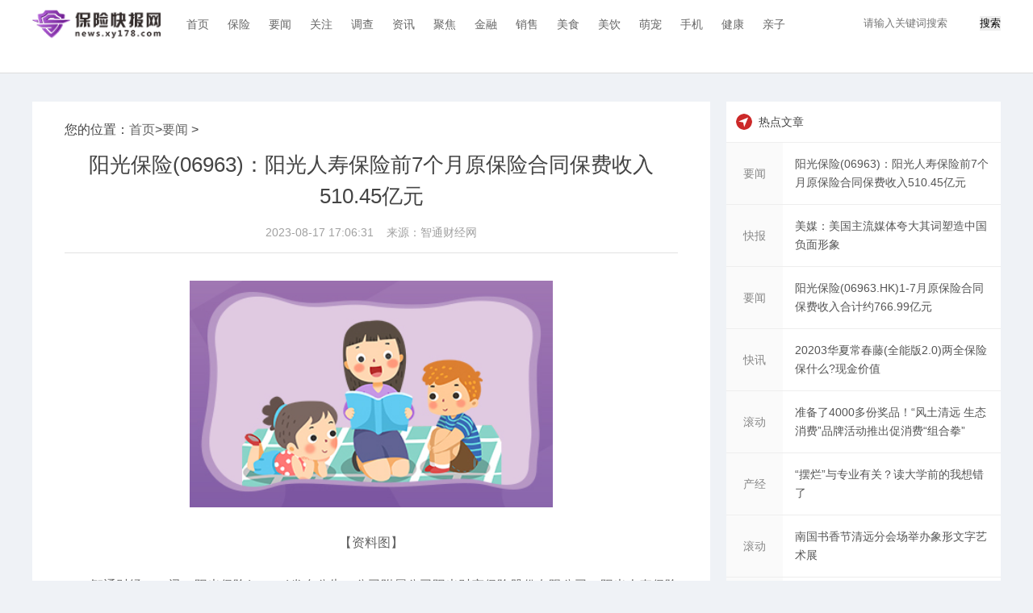

--- FILE ---
content_type: text/html
request_url: http://news.xy178.com/yaowen/20230817/146339.html
body_size: 7650
content:
<!doctype html>
<html>
<head>
<meta charset="utf-8">
<title>阳光保险(06963)：阳光人寿保险前7个月原保险合同保费收入510.45亿元 - 保险快报网</title>
<meta name="keywords" content="险,保险资讯,保险新闻,保险金融,保险产品,保险动态，险市政策，健康，亲子，测评">
<meta name="description" content="智通财经APP讯，阳光保险(06963)发布公告，公司附属公司阳光财产保险股">
<link rel="icon" href="http://news.xy178.com/static/images/favicon.ico" type="image/x-icon" />
<link href="http://news.xy178.com/static/css/layout.css?2" rel="stylesheet">
<link href="http://news.xy178.com/static/css/public.css" rel="stylesheet">
<script src="http://news.xy178.com/static/js/uaredirect.js" type="text/javascript"></script>
<SCRIPT type=text/javascript>uaredirect("http://5g.xy178.com/yaowen/20230817/146339.html");</SCRIPT>	
<style>
.guanggao {
    width: 300px;
    height: 250px;
    margin: auto;
    margin-bottom: 20px;
}
</style>

</head>
<body id="whole-body">
<header>
  <div class="wrap">
    <h1><a href="http://news.xy178.com/?b=0" class="logo" target="_blank" title="保险快报网"> <img src="http://news.xy178.com/static/images/logog.png" ></a></h1>
    <ul class="nav">
      <li><a href="http://news.xy178.com/?b=0" target="_blank" title="首页" class=" "> 首页 </a> </li>
       
      
            <li><a href="http://news.xy178.com/bx/" target="_blank" title="保险" class=" ">保险</a> </li>
            <li><a href="http://news.xy178.com/yaowen/" target="_blank" title="要闻" class=" ">要闻</a> </li>
            <li><a href="http://news.xy178.com/guanzhu/" target="_blank" title="关注" class=" ">关注</a> </li>
            <li><a href="http://news.xy178.com/diaocha/" target="_blank" title="调查" class=" ">调查</a> </li>
            <li><a href="http://news.xy178.com/zixun/" target="_blank" title="资讯" class=" ">资讯</a> </li>
            <li><a href="http://news.xy178.com/jj/" target="_blank" title="聚焦" class=" ">聚焦</a> </li>
            <li><a href="http://baoxian.xy178.com/" target="_blank" title="金融" class=" ">金融</a> </li>
            <li><a href="http://178.xy178.com/" target="_blank" title="销售" class=" ">销售</a> </li>
            <li><a href="http://0433.xy178.com/" target="_blank" title="美食" class=" ">美食</a> </li>
            <li><a href="http://0736.xy178.com/" target="_blank" title="美饮" class=" ">美饮</a> </li>
            <li><a href="http://8260.xy178.com/" target="_blank" title="萌宠" class=" ">萌宠</a> </li>
            <li><a href="http://ady.xy178.com/" target="_blank" title="手机" class=" ">手机</a> </li>
            <li><a href="http://aliu.xy178.com/" target="_blank" title="健康" class=" ">健康</a> </li>
            <li><a href="http://alon.xy178.com/" target="_blank" title="亲子" class=" ">亲子</a> </li>
            
          </ul>
    <!-- <div class="side">
      <div class="search"> 
        <script type="text/javascript">(function(){document.write(unescape('%3Cdiv id="bdcs"%3E%3C/div%3E'));var bdcs = document.createElement('script');bdcs.type = 'text/javascript';bdcs.async = true;bdcs.src = 'http://znsv.baidu.com/customer_search/api/js?sid=15288697521052009533' + '&plate_url=' + encodeURIComponent(window.location.href) + '&t=' + Math.ceil(new Date()/3600000);var s = document.getElementsByTagName('script')[0];s.parentNode.insertBefore(bdcs, s);})();</script> 
      </div>
    </div> -->
    <div class="searchdiv" style="float: right;margin-top: 20px;">
  <form action="http://www.duosou.net/" method="get" target="_blank">
    <input type="text" class="searchinput" name="keyword" id="keyword" placeholder="请输入关键词搜索" onfocus="autofocuss()" autocomplete="off">
    <button class="btnsearch">搜索</button>
  </form>
</div>
  </div>
</header>
<div class="wrap">
<div class="h-15"></div>
<div class="h-20"></div>

<!-- 主内容 -->
<div class="detail-m">
<article>
您的位置：<a href="http://news.xy178.com/?b=0" target="_blank">首页</a>&gt;<a href="http://news.xy178.com/yaowen/">要闻</a> > <h1>阳光保险(06963)：阳光人寿保险前7个月原保险合同保费收入510.45亿元</h1>
<div class="h-30 line-h-30 color-c size-14 padding-b10" style="text-align: center;"> <span class="iconfont icon-shijian size-18 margin-r10 color-d float-l"></span>2023-08-17 17:06:31 &nbsp;&nbsp; <span class="iconfont icon-shijian size-18 margin-r10 color-d float-l"></span>来源：智通财经网</div>
<div class="line-a margin-b10"></div>
<div class="neirong"><p style="text-align: center"><img style="display:block;margin:auto;" width="450" src="http://img.xunjk.com/2022/0610/20220610022218280.jpg" /></br>【资料图】</p><p>智通财经APP讯，阳光保险(06963)发布公告，公司附属公司阳光财产保险股份有限公司、阳光人寿保险股份有限公司于2023年1月1日至2023年7月31日期间的原保险合同保费收入分别为人民币256.54亿元、510.45亿元。</p>  <p style="color: #fff;font-size: 12px;">关键词： 
     
    </p>
</div>
<section class="related-stock-list" ></section>
<section>
  <h3>相关阅读</h3>
  <ul>
            <li>
      <h4><a href="http://news.xy178.com/yaowen/20230817/146339.html" title="阳光保险(06963)：阳光人寿保险前7个月原保险合同保费收入510.45亿元" target="_blank" class="ellipsis-1" style="color: #444;font-size: 17px;">阳光保险(06963)：阳光人寿保险前7个月...</a></h4>
      <a href="http://news.xy178.com/yaowen/20230817/146339.html" class="color-c" target="_blank" style="font-size: 10px;">智通财经APP讯，阳光保险(06963)发布公告，公司附属公司阳光财产保险股</a> </li>
        <li>
      <h4><a href="http://news.xy178.com/yaowen/20230817/146338.html" title="阳光保险(06963.HK)1-7月原保险合同保费收入合计约766.99亿元" target="_blank" class="ellipsis-1" style="color: #444;font-size: 17px;">阳光保险(06963.HK)1-7月原保险合同保费...</a></h4>
      <a href="http://news.xy178.com/yaowen/20230817/146338.html" class="color-c" target="_blank" style="font-size: 10px;">格隆汇8月17日丨阳光保险(06963 HK)公布，公司附属阳光财产保险股份有</a> </li>
        <li>
      <h4><a href="http://com.xy178.com/com/20230817/146337.html" title="20203华夏常春藤(全能版2.0)两全保险保什么?现金价值" target="_blank" class="ellipsis-1" style="color: #444;font-size: 17px;">20203华夏常春藤(全能版2.0)两全保险保...</a></h4>
      <a href="http://com.xy178.com/com/20230817/146337.html" class="color-c" target="_blank" style="font-size: 10px;">华夏常春藤(全能版2 0)两全保险是由华夏人寿承保的两全保险。这款产品</a> </li>
        <li>
      <h4><a href="http://news.xy178.com/xinwen/20230817/146336.html" title="美媒：美国主流媒体夸大其词塑造中国负面形象" target="_blank" class="ellipsis-1" style="color: #444;font-size: 17px;">美媒：美国主流媒体夸大其词塑造中国负...</a></h4>
      <a href="http://news.xy178.com/xinwen/20230817/146336.html" class="color-c" target="_blank" style="font-size: 10px;">美国主流媒体在建构中国负面形象方面扮演了重要角色。美国全国广播公司</a> </li>
        <li>
      <h4><a href="http://redian.xy178.com/redian/gundong/20230817/146335.html" title="南国书香节清远分会场举办象形文字艺术展" target="_blank" class="ellipsis-1" style="color: #444;font-size: 17px;">南国书香节清远分会场举办象形文字艺术展</a></h4>
      <a href="http://redian.xy178.com/redian/gundong/20230817/146335.html" class="color-c" target="_blank" style="font-size: 10px;">作为象形文字，神奇的中国汉字既像是字又像是画，一个汉字就是一幅画，</a> </li>
        <li>
      <h4><a href="http://redian.xy178.com/redian/gundong/20230817/146334.html" title="准备了4000多份奖品！“风土清远 生态消费”品牌活动推出促消费“组合拳”" target="_blank" class="ellipsis-1" style="color: #444;font-size: 17px;">准备了4000多份奖品！&ldquo;风土清远 生态...</a></h4>
      <a href="http://redian.xy178.com/redian/gundong/20230817/146334.html" class="color-c" target="_blank" style="font-size: 10px;">8月16日，&ldquo;热起来&rdquo;&ldquo;风土清远生态消费&rdquo;节日品牌活动汽车大奖抽奖...</a> </li>
        <li>
      <h4><a href="http://bbs.xy178.com/bbs/20230817/146333.html" title="“摆烂”与专业有关？读大学前的我想错了" target="_blank" class="ellipsis-1" style="color: #444;font-size: 17px;">“摆烂”与专业有关？读大学前的我想错了</a></h4>
      <a href="http://bbs.xy178.com/bbs/20230817/146333.html" class="color-c" target="_blank" style="font-size: 10px;">谁更容易摆烂？这是一个本科教育的&ldquo;在场者&rdquo;的思考，同时，也是身...</a> </li>
        <li>
      <h4><a href="http://news.xy178.com/bx/20230817/146332.html" title="环码生物完成数千万美元A轮融资，与辉瑞公司合作探索环形RNA疗法" target="_blank" class="ellipsis-1" style="color: #444;font-size: 17px;">环码生物完成数千万美元A轮融资，与辉瑞...</a></h4>
      <a href="http://news.xy178.com/bx/20230817/146332.html" class="color-c" target="_blank" style="font-size: 10px;">乐居财经彦杰8月16日消息，上海环码生物宣布完成数千万美元A轮融资，由</a> </li>
        <li>
      <h4><a href="http://news.xy178.com/bx/20230817/146331.html" title="京东健康上半年营收增长34%，净利润同比增长600%" target="_blank" class="ellipsis-1" style="color: #444;font-size: 17px;">京东健康上半年营收增长34%，净利润同比...</a></h4>
      <a href="http://news.xy178.com/bx/20230817/146331.html" class="color-c" target="_blank" style="font-size: 10px;">京东健康发布财报，净利润涨6倍，股价依然下跌8月16日晚间，京东健康发</a> </li>
        <li>
      <h4><a href="http://com.xy178.com/com/20230817/146330.html" title="2023人保寿险鑫享嘉养老年金保险好不好?收益如何?" target="_blank" class="ellipsis-1" style="color: #444;font-size: 17px;">2023人保寿险鑫享嘉养老年金保险好不好?...</a></h4>
      <a href="http://com.xy178.com/com/20230817/146330.html" class="color-c" target="_blank" style="font-size: 10px;">人保寿险鑫享嘉养老年金保险是由中国人寿承保的养老年金险。这款产品支</a> </li>
        <li>
      <h4><a href="http://com.xy178.com/com/20230817/146329.html" title="2023人保寿险福享世家终身寿险有什么亮点?值得买吗?" target="_blank" class="ellipsis-1" style="color: #444;font-size: 17px;">2023人保寿险福享世家终身寿险有什么亮...</a></h4>
      <a href="http://com.xy178.com/com/20230817/146329.html" class="color-c" target="_blank" style="font-size: 10px;">人保寿险福享世家终身寿险是由中国人寿承保的寿险。这款产品支持出生满</a> </li>
        <li>
      <h4><a href="http://ask.xy178.com/ask/20230817/146328.html" title="安图县扎实开展驻村干部集中轮换工作" target="_blank" class="ellipsis-1" style="color: #444;font-size: 17px;">安图县扎实开展驻村干部集中轮换工作</a></h4>
      <a href="http://ask.xy178.com/ask/20230817/146328.html" class="color-c" target="_blank" style="font-size: 10px;">自全省驻村干部集中轮换工作部署以来，安图县高度重视，精心谋划部署、</a> </li>
        <li>
      <h4><a href="http://baoxian.xy178.com/bxpd/20230817/146327.html" title="惠东县年内建设22所学校 新增1.5万公办学位" target="_blank" class="ellipsis-1" style="color: #444;font-size: 17px;">惠东县年内建设22所学校 新增1.5万公办学位</a></h4>
      <a href="http://baoxian.xy178.com/bxpd/20230817/146327.html" class="color-c" target="_blank" style="font-size: 10px;">惠州日报讯（记者赖金朗特约通讯员李文聪通讯员钟飞翔戴相国）记者日前</a> </li>
        <li>
      <h4><a href="http://baoxian.xy178.com/bxpd/20230817/146326.html" title="惠东县食药安委聚焦社会关注和群众关切" target="_blank" class="ellipsis-1" style="color: #444;font-size: 17px;">惠东县食药安委聚焦社会关注和群众关切</a></h4>
      <a href="http://baoxian.xy178.com/bxpd/20230817/146326.html" class="color-c" target="_blank" style="font-size: 10px;">原标题：县食药安委聚焦社会关注和群众关切组织检查夜市保障食品安全惠</a> </li>
        <li>
      <h4><a href="http://baoxian.xy178.com/bxpd/20230817/146325.html" title="惠东平山街道开展市容环境专项整治" target="_blank" class="ellipsis-1" style="color: #444;font-size: 17px;">惠东平山街道开展市容环境专项整治</a></h4>
      <a href="http://baoxian.xy178.com/bxpd/20230817/146325.html" class="color-c" target="_blank" style="font-size: 10px;">原标题：平山街道开展市容环境专项整治&ldquo;黄排市场周边环境好多了&rdquo;...</a> </li>
        <li>
      <h4><a href="http://news.xy178.com/diaocha/20230817/146324.html" title="中央民族歌舞团“中华民族一家亲”慰问演出团队抵达大美恩施" target="_blank" class="ellipsis-1" style="color: #444;font-size: 17px;">中央民族歌舞团&ldquo;中华民族一家亲&rdquo;慰问...</a></h4>
      <a href="http://news.xy178.com/diaocha/20230817/146324.html" class="color-c" target="_blank" style="font-size: 10px;">为庆祝恩施土家族苗族自治州成立四十周年，中央民族歌舞团&ldquo;中华民...</a> </li>
        <li>
      <h4><a href="http://redian.xy178.com/redian/gundong/20230817/146323.html" title="清远市政府与新疆4部门签订合作协议 推动实现“清远设计打版、新疆生产、清远销售”棉纺织产业模式" target="_blank" class="ellipsis-1" style="color: #444;font-size: 17px;">清远市政府与新疆4部门签订合作协议 推...</a></h4>
      <a href="http://redian.xy178.com/redian/gundong/20230817/146323.html" class="color-c" target="_blank" style="font-size: 10px;">8月17日，2023新疆纺织服装产业高质量发展大会在新疆乌鲁木齐市召开。</a> </li>
        <li>
      <h4><a href="http://bbs.xy178.com/bbs/20230817/146322.html" title="从“大厂”离开的年轻人，后来去哪了？" target="_blank" class="ellipsis-1" style="color: #444;font-size: 17px;">从“大厂”离开的年轻人，后来去哪了？</a></h4>
      <a href="http://bbs.xy178.com/bbs/20230817/146322.html" class="color-c" target="_blank" style="font-size: 10px;">从大厂裸辞后，拉拉和丈夫在北京延庆区井庄镇三司村租下一间小院子，远</a> </li>
        <li>
      <h4><a href="http://news.xy178.com/xinwen/20230817/146321.html" title="宁夏建材：目前公司资产重组正在进行中" target="_blank" class="ellipsis-1" style="color: #444;font-size: 17px;">宁夏建材：目前公司资产重组正在进行中</a></h4>
      <a href="http://news.xy178.com/xinwen/20230817/146321.html" class="color-c" target="_blank" style="font-size: 10px;">每经AI快讯，有投资者在投资者互动平台提问：作为集团CDO和集团数字化</a> </li>
        <li>
      <h4><a href="http://news.xy178.com/bx/20230817/146320.html" title="信达生物PCSK9抑制剂上市，重磅降脂药拉开国产化大战序幕" target="_blank" class="ellipsis-1" style="color: #444;font-size: 17px;">信达生物PCSK9抑制剂上市，重磅降脂药拉...</a></h4>
      <a href="http://news.xy178.com/bx/20230817/146320.html" class="color-c" target="_blank" style="font-size: 10px;">患者群体规模庞大的降血脂药物，一直是各大药企必争之地，国内药企自然</a> </li>
          </ul>
  <div style="width: 750px;height: 90px;margin-top: 10px;"><script async src="//pagead2.googlesyndication.com/pagead/js/adsbygoogle.js"></script>
<!-- 970*90 -->
<ins class="adsbygoogle"
     style="display:inline-block;width:750px;height:90px"
     data-ad-client="ca-pub-2539936277555907"
     data-ad-slot="7211786270"></ins>
<script>
(adsbygoogle = window.adsbygoogle || []).push({});
</script></div>
</section>
<style>
  .hb_block_inter {
    height: 600px;
}
ul {
    list-style: none;
}
.hb_block_inter li:nth-child(3n-1) {
    margin: 0 9px;
}


.hb_block_inter li {
    width: 244px;
    float: left;
    margin-bottom: 10px;
}
.hb_block_inter li a {
    color: #333;
    text-decoration: none;
    outline: none;
}
 .hb_block_inter  img {
    -webkit-transition: all .7s;
    transition: all .7s;

    height: 150px;
}
.hb_block_inter li p {
    height: 42px;
    overflow: hidden;
    font-size: 16px;
    padding: 5px;
}
  
  </style>
<div class="h-20"></div>


     <div class="hb_block_inter">
        <p style="margin-bottom:10px">
            <strong>热点</strong>            </p>
      <ul>

                                <li> <a href="http://redian.xy178.com/redian/20230816/146202.html" target="_blank" title="神策数据：解读某保后服务 App 三大场景数字化运营实践"> <img width="240" height="150" src="http://img.cnmtpt.com/UEditor/Picfile/20230816/6382780556925576638577090.png">
          <p>神策数据：解读某保后服务 App 三大场景数字化运营实践</p>
          </a> </li>

          <li> <a href="http://redian.xy178.com/redian/20230816/146159.html" target="_blank" title="登陆央视1套，看仰韶的“大国品牌”之路！"> <img width="240" height="150" src="https://aliypic.oss-cn-hangzhou.aliyuncs.com/Uploadfiles/20230816/2023081613414475.001.jpeg">
          <p>登陆央视1套，看仰韶的“大国品牌”之路！</p>
          </a> </li>

          <li> <a href="http://redian.xy178.com/redian/20230815/146063.html" target="_blank" title="北京首个城市定制型家庭财产保险“京城好房保”上线"> <img width="240" height="150" src="http://img.toumeiw.cn/upload/doc/20230815/64db49990965a.png">
          <p>北京首个城市定制型家庭财产保险“京城好房保”上线</p>
          </a> </li>

          <li> <a href="http://redian.xy178.com/redian/20230811/145436.html" target="_blank" title="爱国爱港：李泽楷捐款助京津冀赈灾 支持港警“止暴制乱”"> <img width="240" height="150" src="https://www.xm909.com/api/d3d4f686099c8e492c496557479ce4ff//1691565014949_html_1311843c.png">
          <p>爱国爱港：李泽楷捐款助京津冀赈灾 支持港警“止暴制乱”</p>
          </a> </li>

          <li> <a href="http://redian.xy178.com/redian/20230810/145321.html" target="_blank" title="泰康推出专属税优养老险福寿百岁，持续助力国家养老三支柱"> <img width="240" height="150" src="https://img2.danews.cc/upload/doc/20230810/64d4a1c363476.png">
          <p>泰康推出专属税优养老险福寿百岁，持续助力国家养老三支柱</p>
          </a> </li>

          <li> <a href="http://redian.xy178.com/redian/20230807/144645.html" target="_blank" title="中国人保，品质之选，服务之巅"> <img width="240" height="150" src="http://img.danews.cc/upload/doc/20230807/64d05a9b38e38.png">
          <p>中国人保，品质之选，服务之巅</p>
          </a> </li>

                                  
                      </ul>
      
    </div>
</div>
<!-- 右侧 -->
<div class="detail-r">
<div class="adver_3"><script type="text/javascript" src="http://user.042.cn/adver/adver.js"></script><script type="text/javascript">getAdvert('.adver_3',1,'300px','300px');</script></div>  <div class="pannel-b">
    <h3>
      <label>热点文章</label>
    </h3>
    <div class="list-news"> 
            
      <a href="http://news.xy178.com/yaowen/20230817/146339.html" target="_blank">
      <label>要闻</label>
      <p><span class="ellipsis-2">阳光保险(06963)：阳光人寿保险前7个月原保险合同保费收入510.45亿元</span></p>
      </a>  
      <a href="http://news.xy178.com/xinwen/20230817/146336.html" target="_blank">
      <label>快报</label>
      <p><span class="ellipsis-2">美媒：美国主流媒体夸大其词塑造中国负面形象</span></p>
      </a>  
      <a href="http://news.xy178.com/yaowen/20230817/146338.html" target="_blank">
      <label>要闻</label>
      <p><span class="ellipsis-2">阳光保险(06963.HK)1-7月原保险合同保费收入合计约766.99亿元</span></p>
      </a>  
      <a href="http://com.xy178.com/com/20230817/146337.html" target="_blank">
      <label>快讯</label>
      <p><span class="ellipsis-2">20203华夏常春藤(全能版2.0)两全保险保什么?现金价值</span></p>
      </a>  
      <a href="http://redian.xy178.com/redian/gundong/20230817/146334.html" target="_blank">
      <label>滚动</label>
      <p><span class="ellipsis-2">准备了4000多份奖品！“风土清远 生态消费”品牌活动推出促消费“组合拳”</span></p>
      </a>  
      <a href="http://bbs.xy178.com/bbs/20230817/146333.html" target="_blank">
      <label>产经</label>
      <p><span class="ellipsis-2">“摆烂”与专业有关？读大学前的我想错了</span></p>
      </a>  
      <a href="http://redian.xy178.com/redian/gundong/20230817/146335.html" target="_blank">
      <label>滚动</label>
      <p><span class="ellipsis-2">南国书香节清远分会场举办象形文字艺术展</span></p>
      </a>  
      <a href="http://news.xy178.com/bx/20230817/146331.html" target="_blank">
      <label>保险</label>
      <p><span class="ellipsis-2">京东健康上半年营收增长34%，净利润同比增长600%</span></p>
      </a>        </div>
  </div>
  <div class="guanggao"></div>
  <div class="pannel-b recommend-content">
    <h3>
      <label class="aboutnews">关注</label>
    </h3>
    <div class="list-refer">             <dl>
        <dt><a href="http://news.xy178.com/guanzhu/20230817/146313.html" title="北京市经济和信息化局关于印发《北京市促进机器人产业创新发展的若干措施》的通知" target="_blank" > <img src="http://img.xhyb.net.cn/2022/0923/20220923104716152.jpg" width="132" height="100" style="margin-left: -25px;"></a></dt>
        <dd>
          <h4 class="ellipsis-2"><a  href="http://news.xy178.com/guanzhu/20230817/146313.html" target="_blank">北京市经济和信息化局关于印发《北京市促进机器人产业创新发展的若干措施》的通知</a></h4>
          <label> <a href="http://news.xy178.com/guanzhu/" target="_blank">关注</a> <span class="float-r"><i class="iconfont icon-shijian size-18 color-c margin-r10 float-l"></i>08-17</span> </label>
        </dd>
      </dl>
            <dl>
        <dt><a href="http://news.xy178.com/guanzhu/20230817/146300.html" title="每人1000元！2023年成都托育补贴券来了！附领取指南——" target="_blank" > <img src="http://img.kaijiage.com/2022/0610/20220610024802976.jpg" width="132" height="100" style="margin-left: -25px;"></a></dt>
        <dd>
          <h4 class="ellipsis-2"><a  href="http://news.xy178.com/guanzhu/20230817/146300.html" target="_blank">每人1000元！2023年成都托育补贴券来了！附领取指南——</a></h4>
          <label> <a href="http://news.xy178.com/guanzhu/" target="_blank">关注</a> <span class="float-r"><i class="iconfont icon-shijian size-18 color-c margin-r10 float-l"></i>08-17</span> </label>
        </dd>
      </dl>
            <dl>
        <dt><a href="http://news.xy178.com/guanzhu/20230817/146299.html" title="2023年8月17日广州限行吗？" target="_blank" > <img src="http://img.9774.com.cn/2022/0923/20220923111722594.jpg" width="132" height="100" style="margin-left: -25px;"></a></dt>
        <dd>
          <h4 class="ellipsis-2"><a  href="http://news.xy178.com/guanzhu/20230817/146299.html" target="_blank">2023年8月17日广州限行吗？</a></h4>
          <label> <a href="http://news.xy178.com/guanzhu/" target="_blank">关注</a> <span class="float-r"><i class="iconfont icon-shijian size-18 color-c margin-r10 float-l"></i>08-17</span> </label>
        </dd>
      </dl>
            <dl>
        <dt><a href="http://news.xy178.com/guanzhu/20230817/146250.html" title="2023二十七期北京同仁堂e+九价扩龄接种费用多少钱?" target="_blank" > <img src="http://img.haixiafeng.com.cn/2022/0923/20220923111030930.jpg" width="132" height="100" style="margin-left: -25px;"></a></dt>
        <dd>
          <h4 class="ellipsis-2"><a  href="http://news.xy178.com/guanzhu/20230817/146250.html" target="_blank">2023二十七期北京同仁堂e+九价扩龄接种费用多少钱?</a></h4>
          <label> <a href="http://news.xy178.com/guanzhu/" target="_blank">关注</a> <span class="float-r"><i class="iconfont icon-shijian size-18 color-c margin-r10 float-l"></i>08-17</span> </label>
        </dd>
      </dl>
            <dl>
        <dt><a href="http://news.xy178.com/guanzhu/20230817/146249.html" title="2023二十七期北京同仁堂e+九价扩龄疫苗摇号方式" target="_blank" > <img src="http://img.dcgqt.com/2022/0610/20220610013416518.jpg" width="132" height="100" style="margin-left: -25px;"></a></dt>
        <dd>
          <h4 class="ellipsis-2"><a  href="http://news.xy178.com/guanzhu/20230817/146249.html" target="_blank">2023二十七期北京同仁堂e+九价扩龄疫苗摇号方式</a></h4>
          <label> <a href="http://news.xy178.com/guanzhu/" target="_blank">关注</a> <span class="float-r"><i class="iconfont icon-shijian size-18 color-c margin-r10 float-l"></i>08-17</span> </label>
        </dd>
      </dl>
             </div>
  </div>
  <div class="guanggao"></div>
</div>
<div class="h-80 clear"></div>
</div>
<footer style="padding-top: 0;">
  <div class="wrap">
    <dl>
      <dt class="padding-b5">友情链接：</dt>
      <dd>                  </dd>
    </dl>
    <div class="align-l line-h-50 color-a size-14 margin-t25"> <p style="text-align: center"><span style="color:#d3d3d3;">Copyright @ 2011-2023&nbsp; news.xy178.com&nbsp;&nbsp; All Rights Reserved</span><br />
<a href="http://news.xy178.com/" target="_blank"><span style="color:#d3d3d3;">保险快报网</span></a><span style="color:#d3d3d3;">&nbsp; 版权所有<br />
<a href="http://bbs.xy178.com/bbs/20230423/130104.html" style="color: #d3d3d3;" target="_blank">关于我们</a> 邮箱投稿：39 60 29 14 2 @qq.com</span><br />
<span style="color:#d3d3d3;"><a href="https://beian.miit.gov.cn/#/Integrated/index" style="color:#d3d3d3;">皖ICP备2022009963号-53</a></span></p> </div>
    <a target="_blank" href="https://v.pinpaibao.com.cn/cert/site/?site=news.xy178.com&at=realname" ><img src="https://static.anquan.org/static/outer/image/sm_83x30.png"></img></a>
    <div class="h-15 clear"></div>
  </div>
</footer>
<script>
(function(){
    var bp = document.createElement('script');
    var curProtocol = window.location.protocol.split(':')[0];
    if (curProtocol === 'https') {
        bp.src = 'https://zz.bdstatic.com/linksubmit/push.js';
    }
    else {
        bp.src = 'http://push.zhanzhang.baidu.com/push.js';
    }
    var s = document.getElementsByTagName("script")[0];
    s.parentNode.insertBefore(bp, s);
})();
</script>		
<script charset="UTF-8" language="javascript" src="//data.dzxwnews.com/a.php"></script>
</body>
</html>


--- FILE ---
content_type: text/html; charset=utf-8
request_url: https://www.google.com/recaptcha/api2/aframe
body_size: 268
content:
<!DOCTYPE HTML><html><head><meta http-equiv="content-type" content="text/html; charset=UTF-8"></head><body><script nonce="QmiXP3GNDm9ob_VkCEXLBg">/** Anti-fraud and anti-abuse applications only. See google.com/recaptcha */ try{var clients={'sodar':'https://pagead2.googlesyndication.com/pagead/sodar?'};window.addEventListener("message",function(a){try{if(a.source===window.parent){var b=JSON.parse(a.data);var c=clients[b['id']];if(c){var d=document.createElement('img');d.src=c+b['params']+'&rc='+(localStorage.getItem("rc::a")?sessionStorage.getItem("rc::b"):"");window.document.body.appendChild(d);sessionStorage.setItem("rc::e",parseInt(sessionStorage.getItem("rc::e")||0)+1);localStorage.setItem("rc::h",'1769089326924');}}}catch(b){}});window.parent.postMessage("_grecaptcha_ready", "*");}catch(b){}</script></body></html>

--- FILE ---
content_type: text/css
request_url: http://news.xy178.com/static/css/layout.css?2
body_size: 13727
content:
/* index */
.banner{ position: relative; height: 300px; background: #FFFFFF; margin-top: 10px; overflow: hidden;}
.banner a{ position: absolute; width: 400px; height: 300px; top: 0;}
.banner a:before{ position: absolute; width: 1px; height: 300px; background: #FFFFFF; left: -1px; top: 0; content: ""; z-index: 2;}
.banner a img{ position: relative; width: 400px; height: 300px; float: left; z-index: 0;}
.banner a h2{ position: absolute; height: 55px; line-height: 26px; font-size: 18px; color: #FFFFFF; padding: 35px 15px 10px 15px; background: url(../images/banner-text-shadow.png) repeat-x; left: 0; right: 0; bottom: 0; z-index: 1;}
.banner .tip{ position: absolute; width: 30px; height: 60px; top: 120px; cursor: pointer; opacity: 0.6; filter: alpha(opacity=60); z-index: 3;}
.banner .tip:hover{ opacity: 1.0; filter: alpha(opacity=100);}
.banner .tip.l{ left: 10px; background: url(../images/banner-tip-l.png);}
.banner .tip.r{ right: 10px; background: url(../images/banner-tip-r.png);}

.banner-news{ height: 40px; background: #FFFFFF; border-top: #DDDDDD 1px solid;}
.banner-news dl{ position: relative; height: 40px; line-height: 40px; font-size: 14px; float: left;}
.banner-news dl:before{ position: absolute; width: 1px; height: 40px; background: #DDDDDD; left: 0; top: 0; content: "";}
.banner-news dt{ width: 70px; height: 40px; margin-left: 10px; float: left;}
.banner-news dd{ position: relative; height: 40px; margin-left: 85px; margin-right: 60px; overflow: hidden;}
.banner-news dd a{ position:absolute; height:20px; line-height:20px; margin: 10px 0; left:0; top:0; right: 5px; overflow:hidden; white-space:nowrap; text-overflow:ellipsis; display: none;}
.banner-news dd a span:first-child{ width: 55px; text-align: center; border-right: #DDDDDD 1px solid; margin-right: 5px; float: left;}
.banner-news dd:before,.banner-news dd:after{ position: absolute; width: 1px; height: 20px; background: #DDDDDD; top: 10px; left: 0; content: "";}
.banner-news dd:after{ left: auto; right: 0;}
.banner-news dl:first-child:before{ width: 0;}
.banner-news .more{ width: 60px; text-align: center; color: #A0A0A0; font-size: 12px; float: right;}
.banner-news .more:hover{ color: #CC2929;}

.main-l.main-index .list-a dd h2{ font-weight: bold;}
.index-advert{ margin: 10px 0; line-height: 0;}

.index-special{ background: #FFFFFF; margin-top: 10px; padding: 10px;}
.index-special h2{ height: 32px; line-height: 32px; font-size: 18px; color: #444444; padding-left: 40px; margin-bottom: 10px; background: url(../images/icon-list-t.png) left center no-repeat;}
.index-special div{ position: relative; height: 180px; overflow: hidden;}
.index-special div a{ position: absolute; width: 260px; height: 180px; top: 0;}
.index-special div a:before{ position: absolute; width: 1px; height: 180px; background: #FFFFFF; left: -1px; top: 0; content: ""; z-index: 2;}
.index-special div a img{ position: absolute; width: 260px; height: 195px; left: 0; top: -35px; z-index: 0;}
.index-special div a h3{ position: absolute; width: 230px; height: 48px; line-height: 24px; font-size: 14px; color: #444444; font-weight: normal; padding: 5px 15px; background: #FFFFFF; left: 0; bottom: 0; z-index: 3;}
.index-special div a:hover h3{ color: #CC2929;}
.index-special div .tip{ position: absolute; width: 25px; height: 50px; top: 35px; cursor: pointer; opacity: 0.6; filter: alpha(opacity=60); z-index: 3;}
.index-special div .tip:hover{ opacity: 1.0; filter: alpha(opacity=100);}
.index-special div .tip.l{ left: 10px; background: url(../images/flash-tip-l.png);}
.index-special div .tip.r{ right: 10px; background: url(../images/flash-tip-r.png);}

.list-more{ height: 40px; line-height: 40px; font-size: 14px; text-align: center; color: #AAAAAA; background: #FFFFFF; cursor: pointer; display: block;}
.list-more:hover{ color: #CC2929; background: #DDDDDD;}

/* index side */
.list-news .time{ height: 40px; line-height: 40px; color: #666666; background: #FAFAFA; padding: 0 20px;}
.list-news a{ height: 76px; border-top: #EEEEEE 1px solid; color: #555555; font-size: 14px; background: #FFFFFF; display: block;}
.list-news a:first-child{ border-top: none;}
.list-news a label{ width: 70px; line-height: 76px; text-align: center; color: #888888; background: #fafafa; float: left;}
.list-news a p{ height: 46px; line-height: 23px; margin-left: 70px; padding: 15px; align-items:center; display: flex; overflow: hidden;}
.list-news a:hover label{ color: #CC2929;}

.list-refer dl{ margin-top: 10px; background: #FFFFFF;}
.list-refer dl dt{ width: 100px; height: 100px; overflow: hidden; float: left;}
.list-refer dl dd{ height: 70px; margin-left: 100px; padding: 15px;}
.list-refer dl dd h4{ height: 52px; line-height: 24px; font-size: 16px; font-weight: normal; color: #555555;}
.list-refer dl dd h4 a{ color: #666666;}
.list-refer dl dd h4 a:hover{ color: #CC2929;}

.list-author li{ padding: 20px; font-size: 14px; background: #FFFFFF; margin-top: 10px;}
.list-author li img{ width: 60px; height: 60px; border-radius: 30px; float: left;}
.list-author li label{ width: 60px; height: 30px; line-height: 30px; color: #CC2929; text-align: center; border: #CC2929 1px solid; margin-top: 10px; cursor: pointer; float: right;}
.list-author li label:hover{ border-color: #444444; color: #444444;}
.list-author li label.follow{ color: #CCCCCC; border-color: #EEEEEE;}
.list-author li div{ height: 50px; line-height: 25px; padding: 5px 0; margin: 0 80px;}
.list-author li div a{ font-size: 16px;}
.list-author li p{ color: #888888; line-height: 23px; clear: both; padding-top: 15px; display: block;}

.main-r .list-author li p{ min-height: 46px;}

/* 新闻 */
.hotrank{ background: #FFFFFF;}
.hotrank h3{ height: 40px; line-height: 40px; font-size: 14px; font-weight: normal; color: #444444; margin: 0 10px; padding-left: 30px; background: url(../images/icon-hot.png) left center no-repeat;}
.hotrank ul{ border-top: #EEEEEE 1px solid; padding: 0 20px;}
.hotrank ul li{ min-height: 30px; line-height: 24px; padding: 20px 0; border-top: #EEEEEE 1px solid;}
.hotrank ul li:first-child{ border-top: none;}
.hotrank ul li label{ width: 20px; height: 20px; line-height: 20px; color: #a0a0a0; font-weight: bold; font-size: 14px; text-align: center; float: left;}
.hotrank ul li a{ line-height: 24px; margin-left: 40px; padding-bottom: 4px; color: #444444; font-size: 14px;}
.hotrank ul li a:hover{ color: #CC2929;}
.hotrank ul li.one label,.hotrank ul li.two label,.hotrank ul li.three label{ color: #FFFFFF; border-radius: 3px;}
.hotrank ul li.one label{ background: #cc2929;}
.hotrank ul li.two label{ background: #ff7633; border-radius: 3px;}
.hotrank ul li.three label{ background: #ffbe33;}


/* 新闻详情 */
.detail-l{ width: 160px; float: left;}
.detail-m{ position: relative; width: 760px; padding: 20px 40px; background: #FFFFFF; float: left;}
.detail-r{ width: 340px; float: right;}

.detail-l ul{ background: #FFFFFF; text-align: center; margin-bottom: 20px;}
.detail-l ul:first-child{ text-align: left; padding: 0 20px;}
.detail-l ul li{ line-height: 50px; font-size: 14px; border-top: #EEEEEE 1px solid;}
.detail-l ul li:first-child{ color: #666666; text-align: left; border-top: none;}

/* baidu share style */
.detail-l ul li.bdshare-button-style1-24{ line-height: 40px; padding: 5px 0;}
.detail-l ul li.bdshare-button-style1-24 a{ width: 70px; font-size: 14px; padding-left: 0; margin: 0; text-align: left; background: none; display: inline-block; float: none;}
.detail-l ul li.bdshare-button-style1-24 a span{ font-size: 22px; margin-right: 10px; float: left;}
.detail-l ul li.bdshare-button-style1-24 a.bds_tsina span{ color: #db4b4b;}
.detail-l ul li.bdshare-button-style1-24 a.bds_sqq span{ color: #4b9cdb;}
.detail-l ul li.bdshare-button-style1-24 a.bds_weixin span{ color: #0bba15;}

/* jiathis share style */
.detail-l ul li.jiathis_style{ width: 100%; line-height: 40px; text-align: center; padding: 5px 0; display: inline-block;}
.detail-l ul li.jiathis_style a{ width: auto; font-size: 22px; padding-left: 0; margin: 0; text-align: left; background: none; display: inline-block; float: none;}
.detail-l ul li.jiathis_style a span{ width: 35px; font-size: 14px; color: #444444; margin-left: 10px; padding-left: 0 !important; background: none; display: inline-block !important; float: none;}
.detail-l ul li.jiathis_style a.icon-weibo{ color: #db4b4b;}
.detail-l ul li.jiathis_style a.icon-qq1{ color: #4b9cdb;}
.detail-l ul li.jiathis_style a.icon-weixin{ color: #0bba15;}
.detail-l ul li.jiathis_style a:hover{ opacity: 0.8;}

.detail-l .collect{ cursor: pointer;}
.detail-l .collect:hover{ color: #CC2929;}
.detail-l .collect label{ color: #DDDDDD;}
.detail-l .collect.selected,.detail-l .collect.selected label{ color: #ffbe33;}
.detail-l .collect.selected label::before{ content: "\e613";}
.detail-l .collect.selected:hover{ color: #ffAA00;}

.detail-m article{ font-size: 16px; line-height: 29px; text-align: left;}
.detail-m article h1{ line-height: 39px; font-size: 26px; color: #444444; font-weight: normal; padding: 10px 0;    text-align: center;}
.detail-m article img{ max-width: 100%; /*height: auto !important; */margin: 0 auto; display: block;}
.detail-m article .type{ height: 30px; line-height: 30px; color: #FFFFFF; font-size: 16px; background: #cc5252; border-radius: 5px; padding: 0 20px; display: inline-block;}
.detail-m article .pdflink{ height: 30px; line-height: 30px; padding-left: 30px; color: #A0A0A0; text-decoration: none !important; background: url(../images/detail-pdf-icon.png) left center no-repeat; float: right;}
.detail-m article .pdflink:hover{ color: #CC2929;}
.detail-m article p{ line-height: 29px; color: #666666;  padding: 12px 0;}
.detail-m article p.demo1,.detail-m article p.demo2,.detail-m article p.demo3,.detail-m article p.demo4,.detail-m article p.demo5{ position: relative; font-size: 14px; line-height: 24px; padding: 10px 15px; margin: 5px 0; background: #EEEEEE;}
.detail-m article p.demo2:before{ position: absolute; width: 100%; height: 3px; background: #CCCCCC; left: 0; top: 0; content: "";}
.detail-m article p.demo3:before,.detail-m article p.demo3:after{ position: absolute; width: 10px; height: 10px; background: #CCCCCC; content: "";}
.detail-m article p.demo3:before{ left: 0; top: 0;}
.detail-m article p.demo3:after{ right: 0; bottom: 0;}
.detail-m article p.demo4:before{ position: absolute; width: 3px; background: #CCCCCC; left: 0; top: 0; bottom: 0; content: "";}
.detail-m article p.demo5:before,.detail-m article p.demo5:after{ position: absolute; width: 30px; height: 30px; border: #CCCCCC 3px solid; content: "";}
.detail-m article p.demo5:before{ border-right: none; border-bottom: none; left: 0; top: 0;}
.detail-m article p.demo5:after{ border-top: none; border-left: none; right: 0; bottom: 0;}
.detail-m article p.demo6{ position: relative; font-size: 18px; font-weight: bold; color: #CC2929; padding: 0 15px; margin: 10px 0;}
.detail-m article p.demo6:before{ position: absolute; width: 4px; background: #CC2929; left: 0; top: 3px; bottom: 3px; content: "";}
.detail-m article a{ color:#666666;}
.detail-m article a:hover{ text-decoration:underline;}
.detail-m figure{ margin-top: 20px; font-size: 16px; line-height: 0;}
.detail-m .share{ height: 42px; margin: 20px 0;}
.detail-m .share a{ width: 100px; height: 40px; line-height: 40px; border: #EEEEEE 1px solid; text-align: center; cursor: pointer; color: #666666; margin-left: 10px; float: left;}
.detail-m .share a:first-child{ margin-left: 0;}
.detail-m .share a:hover{ border-color: #ffbe33;}

/* baidu share style */
.detail-m .share .bdshare-button-style1-24 a{ width: 70px; font-size: 14px; margin:0 5px; padding: 0 15px; text-align: left; background: none; display: inline-block;}
.detail-m .share .bdshare-button-style1-24 a span{ font-size: 22px; margin-right: 10px; float: left;}
.detail-m .share .bdshare-button-style1-24 a.bds_tsina span{ color: #db4b4b;}
.detail-m .share .bdshare-button-style1-24 a.bds_tsina:hover{ border-color: #DB4B4B;}
.detail-m .share .bdshare-button-style1-24 a.bds_sqq span{ color: #4b9cdb;}
.detail-m .share .bdshare-button-style1-24 a.bds_sqq:hover{ border-color: #4b9cdb;}
.detail-m .share .bdshare-button-style1-24 a.bds_weixin span{ color: #0bba15;}
.detail-m .share .bdshare-button-style1-24 a.bds_weixin:hover{ border-color: #0bba15;}

/* jiathis share style */
.detail-m .share .jiathis_style a{ width: 70px; font-size: 22px; margin:0 5px; padding: 0 15px; text-align: center; background: none; display: inline-block;}
.detail-m .share .jiathis_style a span{ font-size: 14px; color: #666666; padding-left: 0 !important; background: none; margin-left: 10px; display: inline-block !important; float: none;}
.detail-m .share .jiathis_style a.icon-weibo{ color: #db4b4b;}
.detail-m .share .jiathis_style a.icon-weibo:hover{ border-color: #DB4B4B;}
.detail-m .share .jiathis_style a.icon-qq1{ color: #4b9cdb;}
.detail-m .share .jiathis_style a.icon-qq1:hover{ border-color: #4b9cdb;}
.detail-m .share .jiathis_style a.icon-weixin{ color: #0bba15;}
.detail-m .share .jiathis_style a.icon-weixin:hover{ border-color: #0bba15;}

.detail-m .collect label{ color: #DDDDDD;}
.detail-m .collect.selected{ color: #ffbe33; border-color: #ffbe33;}
.detail-m .collect.selected label{ color: #ffbe33;}
.detail-m .collect.selected label::before{ content: "\e613";}
.detail-m .collect.selected:hover{ color: #FFAA00;}

.detail-m section{ margin-top: 20px;}
.detail-m section h3{ height: 40px; line-height: 40px; padding-left: 20px; font-size: 14px; font-weight: normal; background: #eff2f6;}
.detail-m section .box{ position: relative; height: 100px; margin: 20px 0; overflow: hidden;}
.detail-m section .box a{ position: absolute; width: 180px; height: 98px; font-size: 14px; border: #EEEEEE 1px solid; top: 0;}
.detail-m section .box a h4{ height: 40px; line-height: 40px; text-align: center; color: #444444; font-weight: normal; border-bottom: #EEEEEE 1px solid; padding: 0 15px;}
.detail-m section .box a i{ position: absolute; width: 0; height: 0; border: transparent 8px solid; left: 50%; margin-left: -5px;}
.detail-m section .box a.up{ color: #CC2929;}
.detail-m section .box a.down{ color: #00AA00;}
.detail-m section .box a.up i{ border-bottom-color: #CC2929; bottom: 25px;}
.detail-m section .box a.down i{ border-top-color: #00AA00; bottom: 17px;}
.detail-m section .box a p{ height: 56px; line-height: 28px; padding: 0 15px;}
.detail-m section .box a p label{ width: 50%; height: 28px; line-height: 28px; text-align: right; cursor: pointer; float: left;}
.detail-m section .box a p label:first-child{ font-size: 18px; margin: 14px 0; text-align: left; font-weight: bold;}
.detail-m section .box a.up:hover{ border-color: #CC2929;}
.detail-m section .box a.down:hover{ border-color: #00AA00;}
.detail-m section .box .tip{ position: absolute; width: 15px; height: 30px; top: 34px; cursor: pointer; opacity: 0.6; filter: alpha(opacity=60); background-size: cover; z-index: 3;}
.detail-m section .box .tip:hover{ opacity: 1.0; filter: alpha(opacity=100);}
.detail-m section .box .tip.l{ left: 3px; background-image: url(../images/flash-tip-l.png);}
.detail-m section .box .tip.r{ right: 3px; background-image: url(../images/flash-tip-r.png);}
.detail-m section li{ position: relative; height: 50px; line-height: 24px; padding: 20px 0 15px 30px; border-bottom: #EEEEEE 1px solid;}
.detail-m section li:before{ position: absolute; width: 5px; height: 5px; background: #CC2929; border-radius: 50%; left: 10px; top: 30px; content: "";}
.detail-m section li h4{ font-size: 14px; line-height: 26px; font-weight: normal;}
.detail-m section li label{ color: #888888; margin-left: 20px;}
.detail-m .author{ padding: 30px 20px; font-size: 16px; background: #fafafa; margin: 20px 0;}
.detail-m .author img{ width: 60px; height: 60px; border-radius: 30px; float: left;}
.detail-m .author label{ width: 80px; height: 40px; line-height: 40px; text-align: center; border: #333 1px solid; margin-top: 10px; cursor: pointer; float: right;}
.detail-m .author label:hover{ border-color: #CC2929; color: #CC2929;}
.detail-m .author label.follow{ color: #CCCCCC; background: #EEEEEE; border-color: #EEEEEE;}
.detail-m .author p{ height: 60px; line-height: 30px; margin: 0 80px;}

.detail-m .comment{ margin-top: 15px;}
.detail-m .comment h3{ line-height: 50px; font-size: 14px; font-weight: normal; border-bottom: #EEEEEE 1px solid;}
.detail-m .comment dl{ padding:20px 0 15px; border-bottom: #EEEEEE 1px solid;}
.detail-m .comment dt{ width:50px; height:50px; line-height: 0; float:left;}
.detail-m .comment dt img{ width:50px; height:50px; border-radius: 50%;}
.detail-m .comment dd{ line-height: 24px; margin-left:70px; margin-right: 20px; font-size: 16px;}
.detail-m .comment dd p{ font-size: 14px; color: #666666; padding: 10px 0;}
.detail-m .comment dd .sub-comment{ font-size: 14px; padding: 10px 20px; margin-bottom: 10px; background: #fafafa;}
.detail-m .comment dd ul{ height: 30px; line-height: 30px; text-align: right;}
.detail-m .comment dd ul li{ margin-left: 20px; cursor: pointer; color: #A0A0A0; font-size: 14px; display: inline-block;}
.detail-m .comment dd ul li span{ font-size: 20px; color: #CCCCCC; margin-right: 5px; float: left;}
.detail-m .comment dd ul li:hover span{ color: #444444;}
.detail-m .comment dd ul li.selected span{ color: #CC2929; font-weight: bold;}

.detail-m .comment dd .replay{ height:125px; padding-top:5px;}
.detail-m .comment dd .replay textarea{ width:468px; height:72px; font-size: 14px; line-height: 24px; border:#dedede 1px solid; padding:5px 10px; background:#fff; float:left;}
.detail-m .comment dd .replay .btn{ width:60px; height:30px; line-height:30px; font-size: 14px; margin-top:5px; float:right;}
.detail-m .replaybox{ position: relative; width: 580px; height: 46px; overflow: hidden; border-bottom: #EEEEEE 1px solid; display: inline-block;}
.detail-m .replaybox textarea{ width:548px; height:72px; font-size: 14px; line-height: 24px; border:#EEEEEE 1px solid; padding:10px 15px; background:#fff; float:left;}
.detail-m .replaybox .replaycode{ width: 100px; height: 40px; line-height: 40px; text-align: center; font-size: 16px; border: #EEEEEE 1px solid; border-radius: 3px; padding: 0; float: left;}
.detail-m .replaybox .replayVCode{ width: 100px; height: 40px; border-radius: 3px; margin-left: 10px; float: right;}
.detail-m .replaybox .btn{ width:80px; height:40px; line-height:40px; font-size: 14px; margin-top:5px; float:right;}

/* 自动写搞详情样式四 */
.detail-m .autowrite-style-four{ background: #f2f2f2; border-radius: 6px;}
.detail-m .autowrite-style-four dl{ line-height: 20px; border-top: #DDDDDD 1px solid;}
.detail-m .autowrite-style-four dl:first-child{ border-top: none;}
.detail-m .autowrite-style-four dl dt{ width: 70px; text-align: center; padding: 10px 0; float: left;}
.detail-m .autowrite-style-four dl dd{ font-size: 14px; margin-left: 70px;}
.detail-m .autowrite-style-four dl dd div{ border-top: #DDDDDD 1px solid; padding: 10px; padding-left: 0;}
.detail-m .autowrite-style-four dl dd div:first-child{ border-top: none;}
.detail-m .autowrite-style-four dl dd div img{ width: 30px !important; height: 20px !important; border-radius: 5px; float: left;}
.detail-m .autowrite-style-four dl dd div label{ width: 30px; height: 20px; float: right;}
.detail-m .autowrite-style-four dl dd div label.one{ background: url(../images/auto-write-x1.png) no-repeat;}
.detail-m .autowrite-style-four dl dd div label.two{ background: url(../images/auto-write-x2.png) no-repeat;}
.detail-m .autowrite-style-four dl dd div label.three{ background: url(../images/auto-write-x3.png) no-repeat;}
.detail-m .autowrite-style-four dl dd div h4{ color: #000000; font-weight: normal; margin: 0 40px;}
.detail-m .autowrite-style-four dl dd div p{ line-height: 20px; text-align: right; padding: 0; padding-top: 15px; font-size: 14px;}

.detail-r .author{ background: #FFFFFF; margin-bottom: 20px;}
.detail-r .author dt{ font-size: 14px; border-bottom: #DDDDDD 1px solid; padding: 20px 20px 10px 20px;}
.detail-r .author dt img{ width: 60px; height: 60px; border-radius: 30px; float: left;}
.detail-r .author dt a{ line-height: 20px; font-size: 18px; margin: 20px 0; margin-left: 20px; float: left;}
.detail-r .author dt a:first-child{ margin: 0;}
.detail-r .author dt p{ color: #A0A0A0; line-height: 24px; clear: both; padding: 15px 0; display: block;}
.detail-r .author dt label{ width: 60px; height: 30px; line-height: 30px; text-align: center; color: #CC2929; border: #CC2929 1px solid; margin-top: 8px; cursor: pointer; float: right;}
.detail-r .author dt label:hover{ border-color: #444444; color: #444444;}
.detail-r .author dt label.follow{ color: #BBBBBB; border-color: #eff2f6; background: #eff2f6;}
.detail-r .author dd{ padding: 20px; padding-top: 0;}
.detail-r .author dd h3{ font-size: 14px;  line-height: 40px; font-weight: normal;}
.detail-r .author dd a{ position: relative; line-height: 22px; padding: 8px 0; padding-left: 20px; display: block;}
.detail-r .author dd a:before{ position: absolute; width: 6px; height: 6px; background: #CC2929; border-radius: 50%; left: 0; top: 15px; content: "";}

.detail-r .pannel-b h3 label.newsflash{ background: url(../images/icon-detail-side.png) left center no-repeat;}
.detail-r .pannel-b h3 label.aboutnews{ background: url(../images/icon-detail-side2.png) left center no-repeat;}
.detail-r .list-refer dl{ border-top: #EEEEEE 1px solid; border-bottom: #EEEEEE 1px solid}
.detail-r .list-refer dl:first-child{ border-top: none; margin-top: 0;}
.detail-r .list-refer dl dd{ height: 76px; padding: 12px 15px;}
.detail-r .list-refer dl dd h4{ height: 46px; line-height: 23px; font-size: 14px; margin-bottom: 12px;}
.detail-r .list-refer dl label{ height: 20px; line-height: 20px; font-size: 12px; color: #A0A0A0; display: block;}
.detail-r .list-refer dl label img{ width: 20px; height: 20px; border-radius: 50%; margin-right: 5px; float: left;}


/* 快迅 */
.news-flash .tap-head{ height: 50px; background: #FFFFFF;}
.news-flash .tap-head ul{ float: left;}
.news-flash .tap-head li{ width: 100px; height: 48px; line-height: 48px; font-size: 14px; text-align: center; border-bottom: #FFFFFF 2px solid; cursor: pointer; float: left;}
.news-flash .tap-head li:hover{ color: #CC2929;}
.news-flash .tap-head li.selected{ border-bottom-color: #CC2929; color: #CC2929;}
.news-flash .tap-head .remind{ line-height: 50px; font-size: 14px; color: #A0A0A0; margin-right: 20px; float: right;}
.news-flash .tap-head .remind span{ font-size: 24px; margin-right: 10px; float: left;}
.news-flash .tap-head .remind label{ cursor: pointer;}
.news-flash .tap-head .remind:hover{ color: #666666;}
.news-flash .tap-head .remind.selected{ color: #CC2929;}
.news-flash .tap-head .remind.selected:hover{ color: #BB2929;}
.news-flash .tap-body .time{ height: 50px; line-height: 50px; background: #fafafa; padding: 0 20px; font-size: 14px; border-bottom: #EEEEEE 1px solid;}
.news-flash .tap-body dl{ font-size: 14px; background: #fafafa; border-bottom: #EEEEEE 1px solid;}
.news-flash .tap-body dt{ position: relative; width:100px; line-height: 60px; text-align: center; float: left;}
.news-flash .tap-body dl dt .new{ position: absolute; width: 6px; height: 6px; border-radius: 3px; background: #CC2929; margin: 5px; display: inline-block; top: 18px; right: 8px;}
.news-flash .tap-body dd{ position: relative; min-height: 46px; line-height: 23px; color: #666666; padding: 10px 18px; padding-right: 120px; margin-left: 100px; background: #FFFFFF; overflow: hidden;}
.news-flash .tap-body dd p{ padding: 10px 0;}
.news-flash .tap-body dd .tip{ position: relative; height: 23px; line-height: 23px; color: #2faeff; padding-right: 16px; display: inline-block;}
.news-flash .tap-body dd .tip:before,.news-flash .tap-body dd .tip:after{ position: absolute; width: 0; height: 0; border: transparent 6px solid; border-top-color: #3E8FE2; right: 0; top: 8px; content: "";}
.news-flash .tap-body dd .tip:after{ border-top-color: #FFFFFF; top: 6px;}
.news-flash .tap-body dd .tip.open:before,.news-flash .tap-body dd .tip.open:after{ border-top: none; border-bottom-color: #3E8FE2;}
.news-flash .tap-body dd .tip.open:after{ border-bottom-color: #FFFFFF; top: 10px;}
.news-flash .tap-body dd .pdf{ position: absolute; width: 40px; height: 40px; background: url(../images/flash-pdf-icon.png) center no-repeat; top: 50%; margin-top: -20px; right: 20px;}
.news-flash .tap-body dl:hover dd .pdf:hover{ margin-top: -18px;}
.news-flash .tap-body dd .aboutnews{ height: 30px; line-height: 30px; color: #444444; margin-top: 10px;}
.news-flash .tap-body dd .aboutnews a{ color: #2faeff;}
.news-flash .tap-body dd .aboutnews a:hover{ color: #CC2929;}
.news-flash .tap-body dd .share{ position: absolute; width: 30px; background: #FAFAFA; top: 0; right: -30px; bottom: 0;}
.news-flash .tap-body dd .share label{ position: absolute; width: 20px; height: 40px; line-height: 20px; color: #888888; text-align: center; left: 5px; top: 50%; margin-top: -20px; cursor: pointer; z-index: 2;}
.news-flash .tap-body dd .share label:hover{ color: #CC2929;}
.news-flash .tap-body dd .share ul{ position: absolute; width: 152px; height: 40px; border: #EEEEEE 1px solid; background: #FAFAFA; top: -1px; left: -165px; display: none;}
.news-flash .tap-body dd .share ul:before,.news-flash .tap-body dd .share ul:after{ position: absolute; border: transparent 8px solid; border-left-color: #EEEEEE; top: 12px; right: -16px; content: "";}
.news-flash .tap-body dd .share ul:after{ border-left-color: #FAFAFA; right: -15px;}
.news-flash .tap-body dd .share ul li{ width: 50px; height: 40px; line-height: 40px; text-align: center; font-size: 32px; cursor: pointer; float: left;}
.news-flash .tap-body dd .share ul li.iconfont.icon-weibo{ color: #db4b4b;}
.news-flash .tap-body dd .share ul li.iconfont.icon-qq1{ color: #4b9cdb;}
.news-flash .tap-body dd .share ul li.iconfont.icon-weixin{ color: #0bba15;}
.news-flash .tap-body dd .share ul li.iconfont:hover{ opacity: 0.6;}
.news-flash .tap-body dd .share label:hover ul{ display: block;}
.news-flash .tap-body dl.hot,.news-flash .tap-body dl.hot dd{ color: #CC2929;}
.news-flash .tap-body dl:hover dd .share{ right: 0;}
.news-flash .tap-body dd p a{ color: #2faeff;}

.news-flash-detail{ width: 620px; margin: 0 auto;}
.news-flash-detail article{ border: #DDDDDD 1px solid; background: #FAFAFA; padding: 10px 40px; margin-top: 20px;}
.news-flash-detail article label{ width: 170px; height: 40px; background: url(../images/news-flash-detail-t.png) center no-repeat; margin-top: -20px; float: left;}
.news-flash-detail article h1{ font-size: 26px; color: #666666; line-height: 40px; font-weight: normal;}
.news-flash-detail article p{ line-height: 28px; font-size: 16px; color: #666666; text-indent: 32px; padding: 10px 0;}

/* 专题 */
.feature-rec{ position: relative; height: 400px; background: #eff2f6; overflow: hidden;}
.feature-rec a{ position: absolute; height: 400px; background-size: cover; background-position: center; background-repeat: no-repeat; top: 0; left: 0;}
.feature-rec a:before{ position: absolute; width: 1px; height: 400px; background: #FFFFFF; top: 0; left: -1px; content: "";}
.feature-rec a:after{ position: absolute; height: 200px; background: url(../images/feature-shadow.png) repeat-x; left: 0; right: 0; bottom: 0; content: ""; z-index: 1;}
.feature-rec a h2{ position: absolute; height: 48px; line-height: 24px; font-size: 20px; color: #FFFFFF; font-weight: normal; left: 20px; right: 20px; bottom: 15px; z-index: 2;}
.feature-rec a label{ position: absolute; width: 80px; height: 30px; line-height: 30px; text-align: center; color: #FFFFFF; text-align: center; background: #f7b431; left: 20px; bottom: 80px; z-index: 2;}
.feature-rec a.feature-rec-0{ left: 0; right: 600px;}
.feature-rec a.feature-rec-1{ left: 600px; right: 300px;}
.feature-rec a.feature-rec-2{ left: 900px; right: 0;}
.pannel-a h3 label.float-c{ width: 100px; color: #FFFFFF; font-weight: bold; font-size: 16px; border-bottom: none; background: #cc2929; display: inline-block; float: none;}
.feature{ width: 1230px;}
.feature dl{ width: 380px; height: 400px; background: #FFFFFF; margin-bottom: 20px; margin-right: 30px; float: left;}
.feature dt{ height: 260px; line-height: 0;}
.feature dt img{ width: 380px; height: 260px;}
.feature dd{ position: relative; height: 118px; padding: 10px 20px; border: #DDDDDD 1px solid;}
.feature dd h2{ font-size: 18px; font-weight: normal; padding: 5px 0;}
.feature dd h2 a{ padding: 0; line-height: 27px;}
.feature dd label{ position: absolute; height: 1px; text-align: center; left: 20px; right: 20px; bottom: 18px; background:#DDDDDD; background:-moz-linear-gradient(left, #FFFFFF 0%, #DDDDDD 50%, #FFFFFF 100%); background: -webkit-gradient(linear, left left, left right, color-stop(0%,#FFFFFF), color-stop(50%,#DDDDDD), color-stop(100%,#FFFFFF)); background: -webkit-linear-gradient(left, #FFFFFF 0%, #DDDDDD 50%,#FFFFFF 100%); background: -o-linear-gradient(left, #FFFFFF 0%, #DDDDDD 50%,#FFFFFF 100%); background: -ms-linear-gradient(left, #FFFFFF 0%, #DDDDDD 50%,#FFFFFF 100%); background: linear-gradient(to right, #FFFFFF 0%, #DDDDDD 50%,#FFFFFF 100%);}
.feature dd label span{ position: relative; height: 20px; line-height: 20px; color: #A0A0A0; background: #FFFFFF; padding: 0 20px; display: inline-block; top: -10px;}
.feature dd a.new{ position: relative; height: 30px; line-height: 30px; padding-left: 15px; display: block;}
.feature dd a.new:before{ position: absolute; width: 4px; height: 4px; background: #CC2929; border-radius: 50%; left: 0; top: 13px; content: "";}

.feature-banner{ position: relative; height: 400px; background: url(../images/feature-banner.jpg) center no-repeat;}
.feature-banner:after{ position: absolute; width: 600px; background: url(../images/feature-shadow-l.png) repeat-y; left: 0; top: 0; bottom: 0; content: ""; z-index: 1;}
.feature-banner h2{ position: absolute; height: 30px; line-height: 30px; color: #FFFFFF; font-size: 30px; font-weight: normal; left: 50px; top: 30px; z-index: 2;}
.feature-banner ul{ position: absolute; height: 60px; left: 30px; bottom: 0px; z-index: 10; z-index: 2;}
.feature-banner ul li{ position: relative; height: 30px; line-height: 30px; color: #CCCCCC; padding: 15px 0; margin: 0 15px; float: left;}
.feature-banner ul li.collect{ cursor: pointer;}
.feature-banner ul li.collect:hover{ color: #FFFFFF;}
.feature-banner ul li label{ height: 30px; text-align: center; font-size: 20px; margin-left: 5px; cursor: pointer; float: left;}
.feature-banner ul li span{ margin-left: 5px; float: left;}

/* baidu share style */
.feature-banner ul li a{ width: 40px; height: 30px; line-height: 30px; text-align: center; font-size: 26px; color: #FFFFFF; float: left;}
.feature-banner ul li .iconfont.icon-weibo:hover{ color: #db4b4b;}
.feature-banner ul li .iconfont.icon-qq1:hover{ color: #4b9cdb}
.feature-banner ul li .iconfont.icon-weixin:hover{ color: #0bba15;}

/* jiathis share style */
.feature-banner ul li.jiathis_style_32x32 a span.jtico{ display: none !important;}

.feature-banner ul li.selected{ color: #ffbe47;}
.feature-banner ul li.selected .iconfont::before{ content: "\e613";}
.feature-banner ul li.selected:hover{ color: #ffAA00;}
.feature-detail{ border: #DDDDDD 1px solid; background: #FFFFFF;}
.feature-m{ padding: 20px 50px;}
.feature-m.list-a dl{ margin-top: 20px;}
.feature-m.list-a dd{ min-height: 180px; border: #EEEEEE 1px solid; border-left: none;}
.feature-m.list-a h2{ font-size: 20px; font-weight: normal;}
.feature-m.list-a p{ color: #A0A0A0;}

.feature-m.made{ width: 750px; padding-right: 20px; float: left;}
.feature-r{ width: 360px; margin-right: 10px; float: right;}
.feature-r ul{ background: #F6F6F6;}
.feature-r ul li{ text-align: center; line-height: 60px;}
.feature-r .tap dt{ height: 50px; line-height: 50px; text-align: center; font-size: 24px; color: #FFFFFF; background: #888888;}
.feature-r .tap dd{ background: #FAFAFA;}
.feature-r .tap dd ul{  border: #EEEEEE 1px solid; background: #FFFFFF; padding: 0 20px;}
.feature-r .tap dd li{ min-height: 20px; line-height: 20px; border-top: #EEEEEE 1px solid; font-size: 14px; text-align: left; padding: 10px;}
.feature-r .tap dd li:first-child{ border-top: none;}

/* 专栏 */
.column-m{ width: 860px; float: left;}
.column-m dl{ width: 200px; height:300px; background: #FFFFFF; border-radius: 5px; margin-left: 20px; overflow: hidden; float: left;}
.column-m dl:first-child{ margin-left: 0;}
.column-m dl dt{ position:relative; height: 130px; text-align: center; border-radius: 5px;}
.column-m dl dt.bg{ background-repeat: no-repeat; background-size: cover; background-position: center;}
.column-m dl dt.bg.bg1{ background-image: url(../images/column-bg1.png);}
.column-m dl dt.bg.bg2{ background-image: url(../images/column-bg2.png);}
.column-m dl dt.bg.bg3{ background-image: url(../images/column-bg3.png);}
.column-m dl dt.bg.bg4{ background-image: url(../images/column-bg4.png);}
.column-m dl dt.bg.bg5{ background-image: url(../images/column-bg5.png);}
.column-m dl dt.bg.bg6{ background-image: url(../images/column-bg6.png);}
.column-m dl dt a{ position: relative; width: 80px; height:80px; background: rgba(255,255,255,0.6); border-radius: 50%; padding: 10px; margin-top: 10px; line-height: 0; display: inline-block;}
.column-m dl dt a img{ width: 80px; height: 80px; border-radius: 50%; background: #444444;}
.column-m dl dt a:hover{ background: rgba(255,255,255,0.7);}
.column-m dl dt i{ position: absolute; height: 20px; background: url(../images/column-line.png) center no-repeat; left: 0; right: 0; bottom: 0;}
.column-m dl dd{ height: 170px; text-align: center;}
.column-m dl dd h2{ height: 30px; line-height:30px; font-size: 14px; font-weight: normal;}
.column-m dl dd p{ height: 54px; color: #A0A0A0; font-size: 12px; text-align: left; line-height: 18px; margin: 10px 20px; margin-bottom: 25px;}
.column-m dl dd label{ width: 60px; height: 30px; line-height: 30px; text-align: center; color: #CC2929; font-size: 12px; border: #CC2929 1px solid; cursor: pointer; display: inline-block;}
.column-m dl dd label:hover{ border-color: #444444; color: #444444;}
.column-m dl dd label.follow{ color: #BBBBBB; border-color: #eff2f6; background: #eff2f6;}

.column-m li{ height: 170px; background: #FFFFFF; border-top: #EEEEEE 1px solid; padding: 20px;}
.column-m li:first-child{ border-top: none;}
.column-m li div{ height: 30px; line-height: 30px; padding-bottom: 15px;}
.column-m li div img{ width: 30px; height: 30px; border-radius: 50%; float: left;}
.column-m li h2{ font-size: 18px; font-weight: normal; margin-right: 200px;}
.column-m li p{ line-height: 23px; color: #A0A0A0; padding-top: 15px; margin-right: 200px;}
.column-m li img{ width: 160px; height: 120px; float: right;}

.column-r{ width: 320px; float: right;}
.column-r li{ height: 80px; font-size: 12px; padding: 20px; background: #FFFFFF; border-radius: 5px; margin: 10px 0;}
.column-r li img{ width: 45px; height: 45px; border-radius: 50%; float: left;}
.column-r li label{ width: 60px; height: 30px; line-height: 30px; text-align: center; color: #CC2929; border: #CC2929 1px solid; margin-top: 5px; cursor: pointer; float: right;}
.column-r li label:hover{ border-color: #444444; color: #444444;}
.column-r li label.follow{ color: #BBBBBB; border-color: #eff2f6; background: #eff2f6;}
.column-r li a{ height: 25px; line-height: 25px; font-size: 14px; padding: 10px 0; margin: 0 60px; display: block;}
.column-r li p{ height: 36px; color: #A0A0A0; line-height: 18px; margin-top: 5px; margin-left: 60px;}

.column-all{ width: 1020px; margin: 0 auto;}
.column-all .tabpanel-a .tap-head{ margin-bottom: 5px;}
.column-all dl{ width: 450px; height: 80px; background: #FFFFFF; border-radius: 5px; padding: 20px; margin: 10px; float: left;}
.column-all dl dt{ width: 80px; height: 80px; float: left;}
.column-all dl dt img{ width: 80px; height: 80px; border-radius: 50%; float: left;}
.column-all dl dd{ margin-left: 100px;}
.column-all dl dd div{ line-height: 18px; font-size: 12px; color: #A0A0A0; margin-right: 100px;}
.column-all dl dd div h2{ height: 38px; line-height: 32px; font-size: 16px; font-weight: normal;}
.column-all dl dd label{ width: 60px; height: 30px; line-height: 30px; text-align: center; color: #CC2929; border: #CC2929 1px solid; margin-top: 24px; cursor: pointer; float: right;}
.column-all dl dd label:hover{ border-color: #444444; color: #444444;}
.column-all dl dd label.follow{ color: #BBBBBB; border-color: #eff2f6; background: #eff2f6;}

.author-l{ width: 300px; text-align: center; background: #FFFFFF; float: left;}
.author-l dt{ padding: 20px; border-bottom: #EEEEEE 1px solid;}
.author-l dt img{ width: 160px; height: 160px; border-radius: 50%;}
.author-l dt h3{ font-size: 18px; line-height: 60px; font-weight: normal;}
.author-l dt p{ text-align: left; font-size: 14px; color: #888888; line-height: 24px; padding-bottom: 20px;}
.author-l dt label{ width: 100px; height: 40px; text-align: center; line-height: 40px; font-size: 14px; color: #FFFFFF; cursor: pointer; background: #cc2929; display: inline-block;}
.author-l dt label:hover{ background: #BB2929;}
.author-l dt label.follow{ color: #CCCCCC; background: #EEEEEE;}
.author-l dd{ height: 90px;}
.author-l dd li{ width: 50%; line-height: 30px; font-size: 14px; color: #A0A0A0; padding: 15px 0; float: left;}
.author-m{ width: 880px; background: #FFFFFF; float: right;}
.author-m .title{ height: 60px; line-height: 60px; padding: 0 20px; font-size: 16px; color: #888888; border-bottom: #EEEEEE 1px solid;}
.author-m .list-a{ padding: 0 20px; padding-top: 10px;}
.author-m .list-a dl{ height: 182px; margin: 0; padding: 10px 0; border-bottom: #EEEEEE 1px solid;}
.author-m .list-a dl h2{ font-weight: normal;}
.author-m .list-a dl dd label{ bottom: 10px;}

/* 参考 */
.tabpanel-b .tap-head{ height: 240px;}
.tabpanel-b .tap-head li{ width: 190px; height: 240px; font-size: 16px; border-radius: 6px; overflow: hidden; margin-left: 12px; float: left;}
.tabpanel-b .tap-head li:first-child{ margin-left: 0;}
.tabpanel-b .tap-head li a{ width: 190px; height: 240px; color: #666666; background: #FFFFFF; float: left;}
.tabpanel-b .tap-head li a img{ width: 190px; height: 190px; float: left;}
.tabpanel-b .tap-head li a span{ width: 190px; height:50px; line-height: 50px; text-align: center; float: left;}
.tabpanel-b .tap-head li:hover{ box-shadow: 0 0 10px rgba(0,0,0,0.3);}
.tabpanel-b .tap-head li:hover a{ color: #CC2929; background: #FFFFFF;}
.tabpanel-b .tap-body{ background: #FFFFFF; margin-top: 10px;}
.tabpanel-b .tap-body .title{ position: relative; height: 50px; line-height: 50px; font-size: 20px; color: #666666; padding: 0 20px; border-bottom: #EEEEEE 1px solid;}
.tabpanel-b .tap-body .title:before,.tabpanel-b .tap-body .title:after{ position: absolute; width: 0; height: 0; border: transparent 8px solid; border-bottom-color: #EEEEEE; left: 52px; bottom: 0; content: "";}
.tabpanel-b .tap-body .title:after{ border-bottom-color: #FFFFFF; bottom: -1px;}
.tabpanel-b .tap-body .list-title{ height: 40px; line-height: 40px; font-size: 14px; color: #CC2929; padding: 0 15px; border-left: #CC2929 4px solid; border-bottom: #EEEEEE 1px solid;}
.tabpanel-b .tap-body dl{ width: 570px; height: 180px; border: #EEEEEE 1px solid; margin-left: 19px; margin-top: 19px; float: left;}
.tabpanel-b .tap-body dl dt{ width: 120px; height: 140px; margin: 20px 0; border-right: #EEEEEE 1px solid; background: url(../images/icon-ck-bg.png) center no-repeat; text-align: center; float: left;}
.tabpanel-b .tap-body dl dt span{ font-size: 20px; color: #FFFFFF; font-weight: bold; margin-top: 25px; display: block;}
.tabpanel-b .tap-body dl dt label{ font-size: 40px; color: #AAAAAA; font-weight: bold; margin-top: 15px; display: block;}
.tabpanel-b .tap-body dl dd{ position: relative; padding: 20px; margin-left: 120px;}
.tabpanel-b .tap-body dl dd h2{ height: 35px; line-height: 20px; font-size: 18px; font-weight: normal;}
.tabpanel-b .tap-body dl dd p{ height: 69px; line-height: 23px; font-size: 14px; color: #666666;}
.tabpanel-b .tap-body dl dd label{ height: 30px; line-height: 30px; color: #AAAAAA; margin-top: 10px; display: block;}
.tabpanel-b .tap-body dl dd label img{ width: 30px; height: 30px; border-radius: 50%; margin-right: 5px; float: left;}

/* 日历 */
.weektap dt{ height: 30px; line-height: 30px; padding: 10px;}
.weektap dd{ height: 70px; padding: 20px 0;}
.weektap dd div{ position: relative; width: 616px; height: 70px; overflow: hidden; float: left;}
.weektap dd a{ width: 70px; height: 60px; line-height: 28px; text-align: center; color: #A0A0A0; border-radius: 50%; padding: 5px 0; margin: 0 9px; float: left;}
.weektap dd a span{ font-size: 30px; display: block;}
.weektap dd a:hover,.weektap dd a.hover{ color: #CC2929;}
.weektap dd a.selected{ color: #FFFFFF; background: #CC2929;}
.weektap dd a.tip{ line-height: 60px; font-size: 16px; color: #CCCCCC; font-weight: bold; background: #FAFAFA;}
.weektap dd a.tip:hover{ color: #A0A0A0; background: #EEEEEE;}

.monthlist{ width: 305px; height: 101px; margin: 2px 17px; margin-top: 10px; overflow: hidden;}
.monthlist a{ width: 50px; height: 50px; line-height: 50px; text-align: center; color: #A0A0A0; font-size: 16px; background: #FAFAFA; border-left: #EEEEEE 1px solid; border-bottom: #EEEEEE 1px solid; margin-left: -1px; float: left;}
.monthlist a:hover{ color: #CC2929;}
.monthlist a.selected{ color: #FFFFFF; background: #CC2929;}

.bwlist dt{ height: 40px; line-height: 40px; background: #FAFAFA; padding: 0 10px;}
.bwlist dd{ display: inline-block; overflow: hidden;}
.bwlist dd a{ width: 115px; height: 40px; line-height: 24px; text-align: left; padding: 0 20px; margin: 20px 0; margin-left: -1px; border-left: #EEEEEE 1px solid; float: left;}
.bwlist dd a div{ height: 20px;}
.bwlist dd a div:first-child{ line-height: 16px;}
.bwlist dd a div label{ width: 42px; height: 14px; line-height: 14px; font-size: 12px; text-align: center; color: #A0A0A0; border: #A0A0A0 1px solid; border-radius: 3px; margin-top: 3px; margin-left: 10px; float: left;}
.bwlist dd a div label.ca{ color: #ffbe33; border-color: #ffbe33;}
.bwlist dd a div label.cb{ color: #CC2929; border-color: #CC2929;}

.rzselect{ position: absolute; height: 40px; line-height: 40px; top: -40px; right: 10px; cursor: pointer;}
.rzselect .ellipsis-1{ max-width: 200px; float: left;}
.rzselect.selected{ color: #CC2929;}
.rzselect ul{ position: absolute; width: 260px; background: #FFFFFF; border-radius: 10px; box-shadow: 0 0 5px rgba(0,0,0,0.3); padding: 15px 20px; top: 50px; right: -10px; cursor: default; display: none; z-index: 9;}
.rzselect.selected ul{ display: block;}
.rzselect ul:before,.rzselect ul:after{ position: absolute; width: 0; height: 0; border: transparent 8px solid; border-top: none; border-bottom: #DDDDDD 10px solid; right: 20px; top: -10px; content: "";}
.rzselect ul:after{ border-bottom-color: #FFFFFF; top: -9px;}
.rzselect ul li{ width: 130px; float: left;}
.rzselect ul li label{ height: 30px; line-height: 15px; color: #888888; font-size: 12px; padding-left: 20px; background: url(../images/header-radio.png) center left no-repeat; align-items:center; display: flex; overflow: hidden; float: left;}
.rzselect ul li label.selected{ background: url(../images/header-radio-checked.png) center left no-repeat;}
.rzselect ul li label img{ width: 30px; height: 20px; margin-right: 10px; float: left;}
.rzlist dt{ height: 22px; line-height: 22px; border-top: #EEEEEE 1px solid; padding: 10px;}
.rzlist dd{ padding: 10px;}
.rzlist dd p{ position: relative; height: 48px; line-height: 24px; color: #888888; margin: 10px 0; padding: 0 10px; padding-right: 20px; overflow: hidden;}
.rzlist dd p i{ position: absolute; width: 24px; height: 24px; top: 18px; right: 0; cursor: pointer;}
.rzlist dd p i:before,.rzlist dd p i:after{ position: absolute; width: 0; height: 0; border: transparent 6px solid; border-top-color: #3E8FE2; right: 0; top: 6px; content: "";}
.rzlist dd p i:after{ border-top-color: #FFFFFF; top: 4px;}
.rzlist dd p.open{ height: auto;}
.rzlist dd p.open i:before,.rzlist dd p.open i:after{ border-top: none; border-bottom-color: #3E8FE2;}
.rzlist dd p.open i:after{ border-bottom-color: #FFFFFF; top: 8px;}
.rzlist dd ul{ height: 20px; margin-top: 20px;}
.rzlist dd ul li{ width: 160px; height: 20px; line-height: 20px; text-align: left; font-weight: bold; border-left: #DDDDDD 1px solid; padding-left: 20px; float: left;}
.rzlist dd ul li label{ color: #888888; font-weight: normal;}
.rzlist dd ul li:first-child{ border-left: none; padding-left: 0;}
.rzlist dd ul li:first-child label{ color: #CC2929;}

.hylist li{ border: #EEEEEE 1px solid; margin-top: 10px;}
.hylist li:first-child{ margin-top: 0;}
.hylist li dl{ min-height: 24px; line-height: 24px; padding: 10px;}
.hylist li dl dt{ width: 110px; color: #000000; font-weight: bold; float: left;}
.hylist li dl dt .iconfont{ color: #f69c9c; font-weight: normal;}
.hylist li dl.end dt{ color: #CCCCCC;}
.hylist li dl.end dt .iconfont{ color: #CCCCCC;}
.hylist li dl dd{ position: relative; margin-left: 110px; color: #888888; text-align: left; padding-right: 24px; overflow: hidden;}
.hylist li dl dd i{ position: absolute; width: 24px; height: 24px; top: 0px; right: 0px; cursor: pointer;}
.hylist li dl dd i:before,.hylist li dl dd i:after{ position: absolute; width: 0; height: 0; border: transparent 6px solid; border-top-color: #3E8FE2; right: 5px; top: 10px; content: "";}
.hylist li dl dd i:after{ border-top-color: #FFFFFF; top: 8px;}
.hylist li dl.selected i:before,.hylist li dl.selected i:after{ border-top: none; border-bottom-color: #3E8FE2;}
.hylist li dl.selected i:after{ border-bottom-color: #FFFFFF; top: 12px;}
.hylist li .deatil{ width: 100%; padding-top: 10px; display: none;}
.hylist li dl.selected .deatil{ display: inline-block;}
.hylist li .deatil div{ line-height: 18px; padding: 6px 0;}
.hylist li .deatil label{ width: 80px; text-align: right; color: #A0A0A0; border-right: #EEEEEE 1px solid; padding-right: 15px; float: left;}
.hylist li .deatil p{ color: #888888; margin-left: 110px;}
.hylist li .ft{ line-height: 20px; padding: 10px; background: #FAFAFA;}

.calendar-l{ width: 260px; background: #FFFFFF; float: left;}
.calendar-l a{ position: relative; height: 60px; line-height: 60px; color: #888888; padding: 0 20px; display: block;}
.calendar-l a:hover{ color: #888888; background: #FAFAFA;}
.calendar-l a.selected{ color: #CC2929; background: #FAFAFA;}
.calendar-l a.selected:after{ position: absolute; width: 0; height: 0; border: transparent 10px solid; border-left-color: #FAFAFA; top: 20px; right: -20px; content: "";}
.calendar-r{ width: 920px; background: #FFFFFF; float: right;}
.calendar-r dt{ padding: 0 20px;}
.calendar-r dt .search{ width: 260px; height: 28px; border: #EEEEEE 1px solid; border-radius: 5px; margin-top: 5px;}
.calendar-r dt .search input{ height: 28px; line-height: 28px; border-radius: 5px;}
.calendar-r dt .search i{ width: 28px; height: 28px; line-height: 28px; font-size: 20px; text-align: center; top: 0; right: 0; cursor: pointer;}
.calendar-r dt .search .search-option{ top: 28px;}
.calendar-r dt .searchbox{ height: 28px; line-height: 28px; background: #f0f3f6; border-radius: 5px; padding: 8px 10px;}
.calendar-r dt .searchbox input.date{ width: 90px; height: 28px; line-height: 28px; color: #888888; text-align: center; background: #FFFFFF; border: none; border-radius: 5px; float: left;}
.calendar-r dt .searchbox input.date.active{ width: 88px; height: 26px; line-height: 26px; border: #DDDDDD 1px solid; background: #faeded;}
.calendar-r dt .searchbox a{ width: 60px; height: 28px; line-height: 28px; color: #A0A0A0; text-align: center; background: #dde1e5; border-radius: 5px; margin-left: 10px; float: left;}
.calendar-r dt .searchbox a:hover{ color: #CC2929;}
.calendar-r dt .searchbox a.selected{ color: #FFFFFF; background: #CC2929;}

.calendar-r table{ width:100%; height:auto; border:0px; color:#333; font-size:14px; text-align:center; table-layout:fixed; border-collapse: collapse;}
.calendar-r table tr:nth-child(even) td{ background: #FAFAFA;}
.calendar-r table tr th{ min-height:32px; line-height:32px; color: #A0A0A0; font-size:14px; font-weight: normal; padding:0px 10px; background:#FFFFFF;}
.calendar-r table tr td{ position: relative; min-height:35px; line-height:35px; color: #888888; padding: 15px 10px;}
.calendar-r table tr td:after{ position: absolute; width: 1px; background: #EEEEEE; top: 15px; bottom: 15px; left: 0; content: "";}
.calendar-r table tr th:first-child,.calendar-r table tr td:first-child{ padding-left: 20px;}
.calendar-r table tr th:last-child,.calendar-r table tr td:last-child{ padding-right: 20px;}
.calendar-r table tr td:first-child:after{ width: 0;}
.calendar-r table tr td label{ width: 42px; height: 14px; line-height: 14px; font-size: 12px; text-align: center; color: #A0A0A0; border: #A0A0A0 1px solid; border-radius: 3px; margin-top: 4px; float: right;}
.calendar-r table tr td label.ca{ color: #ffbe33; border-color: #ffbe33;}
.calendar-r table tr td label.cb{ color: #CC2929; border-color: #CC2929;}
.calendar-r table tr td a.pdf{ width: 60px; height: 26px; line-height: 26px; font-size: 14px; font-family: Microsoft YaHei; text-align: center; color: #CC2929; border: #CC2929 1px solid; border-radius: 5px; display: inline-block;}
.calendar-r table tr td a.pdf:hover{ color: #FFFFFF; background: #CC2929;}
.calendar-r table tr td a.pdf.disabled{ color: #FFFFFF; background: #EEEEEE; border-color: #EEEEEE; cursor: default;}
.calendar-r table tr td p{ position: absolute; height: 35px; line-height: 17px; text-align: left; padding: 15px 10px; padding-right: 40px; padding-bottom: 0; overflow: hidden; background: #FFFFFF; left: 1px; top: 0;}
.calendar-r table tr td p.oneline{ line-height: 35px;}
.calendar-r table tr td p i{ position: absolute; width: 16px; height: 16px; line-height: 23px; color: #2faeff; top: 28px; right: 25px; cursor: pointer;}
.calendar-r table tr td p i:before,.calendar-r table tr td p i:after{ position: absolute; width: 0; height: 0; border: transparent 6px solid; border-top-color: #3E8FE2; right: 0; top: 2px; content: "";}
.calendar-r table tr td p i:after{ border-top-color: #FFFFFF; top: 0;}
.calendar-r table tr:nth-child(even) td p{ background: #FAFAFA;}
.calendar-r table tr:nth-child(even) td p i:after{ border-top-color: #FAFAFA;}
.calendar-r table tr td p.open{ height: auto; padding-bottom: 15px; box-shadow: 0 5px 5px rgba(0,0,0,0.3); z-index: 99;}
.calendar-r table tr td p.open i:before,.calendar-r table tr td p.open i:after{ border-top: none; border-bottom-color: #3E8FE2;}
.calendar-r table tr td p.open i:after{ border-bottom-color: #FFFFFF; top: 4px;}
.calendar-r table tr:nth-child(even) td p.open i:after{ border-bottom-color: #FAFAFA;}
.calendar-r .search-none{ background-color: #FAFAFA;}

/* 首页右侧日历 */
.main-r .tabpanel-c .tap-head li{ width: 126px;}
.main-r .tabpanel-c .tap-head li:first-child{ width: 128px;}
.main-r .weektap dt{ padding: 6px 10px;}
.main-r .weektap dd{ height: 80px; padding: 0;}
.main-r .weektap dd div{ width: 280px; height: 80px; overflow: hidden; float: left;}
.main-r .weektap dd a{ width: 40px; height: 40px; line-height: 40px; color: #A0A0A0; padding: 0; margin: 0; margin-top: 30px;}
.main-r .weektap dd a:first-child{ margin-left: 10px;}
.main-r .weektap dd a:hover{ color: #CC2929;}
.main-r .weektap dd div a{ color: #444444;}
.main-r .weektap dd div a.hover,.main-r .weektap dd div a:hover{ color: #CC2929;}
.main-r .weektap dd div a:first-child{ margin-left: 0;}
.main-r .weektap dd a.selected span{ color: #FFFFFF;}
.main-r .weektap dd a label{ width: 100%; line-height: 20px; color: #444444; margin-top: -20px; float: left;}
.main-r .weektap dd a span{ font-size: 14px;}
.main-r .weektap dd a.tip{ line-height: 40px; font-size: 14px; font-weight: normal; background: none;}
.main-r .tabpanel-c{ border: none;}
.main-r .bwlist{ margin-top: 10px;}
.main-r .bwlist:first-child{ margin-top: 0;}
.main-r .bwlist dt{ cursor: pointer;}
.main-r .bwlist dt:first-child{ margin-top: 0;}
.main-r .bwlist dt i{ width: 0; height: 0; border: transparent 10px solid; border-top-color: #DDDDDD; margin-top: 15px; float: right;}
.main-r .bwlist dt.selected i{ border-top: none; border-bottom-color: #888888;}
.main-r .bwlist dd{ display: none;}
.main-r .bwlist dd a{ width: 160px; height: 24px; line-height: 24px; padding: 0 8px; margin: 10px 0; border: none;}
.main-r .bwlist dd a span{ float: left;}
.main-r .bwlist dd a span.ellipsis-1{ max-width: 85px;}
.main-r .bwlist dd a label{ width: 22px; height: 22px; line-height: 22px; font-size: 12px; color: #A0A0A0; text-align: center; border: #DDDDDD 1px solid; border-radius: 50%; margin-right: 5px; float: left;}
.main-r .bwlist dd a label.ca{ color: #ffbe33; border-color: #ffbe33;}
.main-r .bwlist dd a label.cb{ color: #CC2929; border-color: #CC2929;}
.main-r .rzlist{ color: #888888; border-bottom: #EEEEEE 1px solid; padding-top: 10px; display: block;}
.main-r .rzlist:first-child{ padding-top: 0;}
.main-r .rzlist:hover{ color: #CC2929;}
.main-r .rzlist dt{ width: 80px; height: 42px; line-height: 21px; border: none; padding: 0; float: left;}
.main-r .rzlist dt span{ width: 100%; height: 21px; float: left;}
.main-r .rzlist dd{ height: 42px; line-height: 21px; margin-left: 80px; padding: 0;}
.main-r .rzlist ul{ height: 35px; line-height: 35px; font-size: 12px; padding-top: 5px;}
.main-r .rzlist ul li{ width: 27%; float: left;}
.main-r .rzlist ul li.wper-19{ width: 19%;}
.main-r .rzlist ul li label{ color: #888888; font-weight: normal;}
.main-r .rzlist ul li span{ font-size: 14px;}
.main-r .rzlist ul li:first-child label{ color: #CC2929;}
.main-r .hylist li{ line-height: 30px; border: none; margin-top: 10px; border-bottom: #eeeeee 1px solid;}
.main-r .hylist li:first-child{ margin-top: 0;}
.main-r .hylist li span{ width: 60px; color: #AAAAAA; float: left;}
.main-r .hylist li a{ margin-left: 60px; display: block;}

/* 主题 */
.list-a.list-theme .time{ height: 40px; line-height: 40px; font-size: 18px; font-weight: bold; background: #FFFFFF; border-left: #cc5252 4px solid; padding-left: 15px; margin-top: 10px;}
.list-a.list-theme dl{ padding: 20px;}
.list-a.list-theme dl dt{ width: 200px; height: 150px; float: right;}
.list-a.list-theme dl dt img{ width: 200px; height: 150px; float: left;}
.list-a.list-theme dl dd{ min-height: 150px; padding: 0; margin-left: 0; margin-right: 220px;}
.list-a.list-theme dl dd h2{ padding-top: 5px; margin-bottom: 15px;}
.list-a.list-theme dl dd .alist{ height: 32px; padding-top: 15px; overflow: hidden;}
.list-a.list-theme dl dd .alist a{ height: 30px; line-height: 30px; border: #EEEEEE 1px solid; border-radius: 5px; background: #ffffff; padding: 0 8px; padding-right: 35px; margin-left: 10px; float: left;}
.list-a.list-theme dl dd .alist a:first-child{ margin-left: 0;}
.list-a.list-theme dl dd .alist a.up{ color: #CC2929; background: url(../images/list-theme-up.png) center right no-repeat;}
.list-a.list-theme dl dd .alist a.down{ color: #35aa11; background: url(../images/list-theme-down.png) center right no-repeat;}
.list-a.list-theme dl dd .alist a.stop{ color: #BBBBBB; background: url(../images/list-theme-stop.png) center right no-repeat;}

.list-a.list-theme-r dl{ padding: 10px;}
.list-a.list-theme-r dl dt{ width: 110px; height: 110px; border: 0; overflow: hidden; float: right;}
.list-a.list-theme-r dl dt img{ width: 147px; height: 110px; margin-left: -18px; float: left;}
.list-a.list-theme-r dl dd{ min-height: 110px; padding: 0; margin-left: 0; margin-right: 130px;}
.list-a.list-theme-r dl dd h2{ line-height: 24px; font-size: 16px; padding-top: 5px; margin-bottom: 10px;}
.list-a.list-theme-r dl dd .alist{ height: 30px; overflow: hidden;}
.list-a.list-theme-r dl dd .alist a{ height: 30px; line-height: 30px; border-radius: 5px; background-color: #f6f6f6; padding: 0 8px; float: left;}
.list-a.list-theme-r dl dd .alist a.up{ color: #CC2929;}
.list-a.list-theme-r dl dd .alist a.down{ color: #35aa11;}
.list-a.list-theme-r dl dd .alist a.stop{ color: #888888;}

.theme-l{ width: 840px; float: left;}
.theme-l.list-a.list-theme .time{ font-size: 14px; font-weight: normal; border-left-width: 2px; padding-left: 10px;}
.theme-l.list-a.list-theme .time:first-child{ margin-top: 0;}
.theme-l.list-a.list-theme dl{ margin-top: 0; border-top: #DDDDDD 1px solid;}
.theme-l.list-a.list-theme dt{ width: 160px; height: 120px;}
.theme-l.list-a.list-theme dt img{ width: 160px; height: 120px;}
.theme-l.list-a.list-theme dd{ min-height: 120px; margin-right: 180px;}
.theme-l.list-a.list-theme dl dd h2{ padding-top: 0; margin-bottom: 5px;}
.theme-l.list-a.list-theme dl dd p{ color: #A0A0A0;}
.theme-l.list-a.list-theme dl dd .alist{ padding-top: 0;}

.theme-r{ width: 340px; float: right;}
.theme-r .hotrank ul{ padding: 0;}
.theme-r .hotrank ul li{ padding: 5px 20px;}
.theme-r .hotrank ul li i{ width: 30px; height: 24px; line-height: 24px; color: #a0a0a0; font-weight: bold; font-size: 16px; text-align: left; float: left;}
.theme-r .hotrank ul li.one i{ color: #cc2929; background: none;}
.theme-r .hotrank ul li.two i{ color: #ff9d33; background: none;}
.theme-r .hotrank ul li.three i{ color: #e2ba63; background: none;}
.theme-r .hotrank ul li a{ line-height: 22px; padding: 0; margin-bottom: 8px;}

.theme-deatil{ position: relative; padding: 20px; background: #fafafa; border-radius: 10px; margin-top: 30px;}
.theme-deatil.dp{ border: #DDDDDD 2px dashed;}
.theme-deatil .type{ position: absolute; height: 30px; line-height: 30px; color: #FFFFFF; font-size: 16px; background: #cc5252; border-radius: 5px; padding: 0 20px; display: inline-block; left: 20px; top: -15px;}
.theme-deatil p{ line-height: 29px; font-size: 16px; color: #666666; text-align:justify; padding: 10px 0;}
.theme-deatil a{ height: 30px; line-height: 30px; border: #EEEEEE 1px solid; border-radius: 5px; background-color: #ffffff; background-repeat: no-repeat; background-position: right center; padding: 0 8px; padding-right: 35px; margin-top: 10px; margin-right: 10px; float: left;}
.theme-deatil a.up{ color: #CC2929; background-image: url(../images/list-theme-up.png);}
.theme-deatil a.down{ color: #35aa11; background-image: url(../images/list-theme-down.png);}
.theme-deatil a.stop{ color: #888888; background-image: url(../images/list-theme-stop.png);}

/* 个人中心 */
.member-l{ width: 140px; min-height: 600px; background: #FFFFFF; text-align: center; float: left;}
.member-l dt{ position: relative; padding: 20px; background: #FAFAFA;}
.member-l dt img{ width: 100px; height: 100px; border-radius: 50%;}
.member-l dt label{ font-size: 16px; line-height: 30px; display: block;}
.member-l dt .btn{ position: absolute; width: 80px; height: 30px; line-height: 30px; font-size: 14px; padding: 0; border-radius: 5px; cursor: pointer; top: 55px; left: 30px; z-index: 2; display: none;}
.member-l dt:hover .btn{ display: block;}
.member-l dt .opacity-hide{ position: absolute; width: 100%; height: 100%; top: 0; left: 0; z-index: 3;}
.member-l dd{ padding: 2px;}
.member-l dd a{ height: 40px; line-height: 40px; font-size: 14px; color: #A0A0A0; display: block;}
.member-l dd a:hover{ color: #333333; background: #FAFAFA;}
.member-l dd a.selected{ color: #CC2929; background: #FAFAFA;}
.member-m{ width: 800px; margin-left: 10px; float: left;}

.member-m .checkbox{ width: 30px; height: 30px; line-height: 30px; text-align: center; color: #CC2929 !important; font-size: 24px; background: #EEEEEE; border: none; border-radius: 5px; cursor: pointer;}
.member-m .checkbox.selected:before{ content: "\e61e";}
.member-m .toolbox{ position: fixed; width: 760px; height: 40px; line-height: 40px; border-top: #EEEEEE 1px solid; background: #FFFFFF; padding: 10px 20px; bottom: -65px; left: 50%; margin-left: -450px; z-index: 9;}
.member-m .toolbox .checkbox{ width: 20px; height: 20px; line-height: 20px; font-size: 18px; border: #DDDDDD 1px solid; background: #FFFFFF; margin: 9px;}
.member-m .toolbox .selected .checkbox:before{ content: "\e61e";}
.member-m .toolbox .btn{ width: 80px; height: 40px; line-height: 40px; font-size: 14px; color: #444444; border: #666666 1px solid; background: #FFFFFF;}
.member-m .toolbox .btn:hover{ color: #CC2929; border-color: #CC2929;}
.member-m .toolbox .btn.disabled{ border-color: #DDDDDD; color: #CCCCCC; background: #F2F2F2;}

.member-m .tabpanel-a .tap-head{ height: 30px; line-height: 30px; margin-bottom: 10px;}
.member-m .tabpanel-a .tap-head li{ width: 100px; height: 30px; text-align: center; padding: 0;}
.member-m .tabpanel-a .tap-head li.selected{ height: 29px;}
.member-m .tabpanel-a .tap-head li.float-r{ width: auto; float: right;}
.member-m .tabpanel-a .tap-head li.float-r a{ color: #AAAAAA;}
.member-m .tabpanel-a .tap-head li.float-r a:hover,.member-m .tabpanel-a .tap-head li.float-r a.selected{ color: #CC2929;}

.member-m .collect li{ margin-top: 10px; background: #FFFFFF;clear: both;}
.member-m .collect li div.list{ padding: 10px 20px; margin-right: 100px; min-height: 100px;}
.member-m .collect li div.float-r{ width: 100px; height: 120px; line-height: 30px; text-align: center; font-size: 14px; border-left: #EEEEEE 1px solid;}
.member-m .collect li div.float-r a{ margin-top: 30px; display: inline-block;}
.member-m .collect li div.float-r a.disabled{ color: #DDDDDD;}
.member-m .collect li div.float-r label{ margin-top: 45px; margin-left: 35px; float: left;}
.member-m .collect li h2{ line-height: 40px; font-size: 18px; font-weight: normal; padding-right: 100px;}
.member-m .list-author label{ color: #AAAAAA; border-color: #CCCCCC;}
.member-m .list-author label.disabled{ color: #DDDDDD; border-color: #F9F9F9; background: #F9F9F9;}
.member-m .index-special h2 a.disabled{ color: #DDDDDD;}

.member-m .follow .list-author li p{ color: #666666; border-top: #EEEEEE 1px solid; padding-top: 10px; margin-top: 10px;}
.member-m .information{ background: #FFFFFF;}
.member-m .information li{ min-height: 42px; padding: 10px 20px;}
.member-m .information label{ width: 100px; line-height: 42px; text-align: left; font-size: 14px; float: left;}
.member-m .information label:first-child,.member-m .information label.disabled{ color: #A0A0A0;}
.member-m .information label i{ width: 18px; height: 18px; background: url(../images/member-radio.png) center no-repeat; margin: 12px 5px; float: left;}
.member-m .information label.selected i{ background: url(../images/member-radio-checked.png) center no-repeat;}
.member-m .information label.contact{ position: relative; width: 60px; text-align: right; z-index: 2;}
.member-m .information input[type=text],.member-m .information textarea{ width: 638px; height: 30px; line-height: 30px; font-size: 14px; padding: 5px 10px; border: #DDDDDD 1px solid; background: #FFFFFF; float: left;}
.member-m .information input[type=text]:focus,.member-m .information textarea:focus{ border-color: #3E8FE2;}
.member-m .information input[type=text]:disabled,.member-m .information textarea:disabled{ background: #FAFAFA; border-color: #FAFAFA;}
.member-m .information input.short{ width: 248px; padding-left: 60px; margin-left: -60px;}
.member-m .information textarea{ height: 72px; line-height: 24px;}
.member-m .information .btn{ width: 100px; height: 40px; line-height: 40px; font-size: 16px; margin-left: 10px; float: left;}

.member-m .security{ min-height: 550px; background: #FFFFFF; padding: 5px 20px;}
.member-m .security li{ height: 42px; line-height: 42px; font-size: 14px; padding: 10px 0;}
.member-m .security li label{ width: 80px; text-align: left; color: #A0A0A0; float: left;}
.member-m .security li input{ width: 360px; height: 40px; text-align: left; border: #EEEEEE 1px solid; background: #FFFFFF; padding: 0 10px; float: left;}
.member-m .security li a{ width: 100px; height: 40px; line-height: 40px; text-align: center; color: #FFFFFF; border: #cc292a 1px solid; background: #cc292a; float: left;}
.member-m .security li a:hover{ color: #FFFFFF; background: #AA0000;}
.member-m .security li a.binded{ border-color: #efc36a; color: #FFFFFF; background: #efc36a;}
.member-m .security li a.binded:hover{ border-color: #FF9900; background-color: #FF9900;}
.member-m .security li a.disabled,.member-m .security li a.disabled:hover{ border-color: #EEEEEE; background-color: #EEEEEE; color: #AAAAAA; cursor: default;}
.member-m .security li input[type=password]{ width: 360px; height: 30px; line-height: 30px; font-size: 14px; border: #DDDDDD 1px solid; background-color: #FFFFFF; padding: 5px 10px; float: left;}
.member-m .security li input[type=password]:focus{ border-color: #3E8FE2;}
.member-m .security li input.error{ border-color: #CC2929;}
.member-m .security li .prompt{ color: #CC2929; font-size: 14px; padding-left: 10px; float: left;}
.member-m .security li .btn{ width: 100px; height: 40px; line-height: 40px; font-size: 14px; margin-right: 300px; float: right;}


/* 新联系我们 */
.textMain{ font-size:16px; line-height:28px; padding:15px 0;}
.textMain p{ padding:10px 0; text-align:justify;}

.contact{ line-height:40px; font-size:14px; color:#000; text-align:left;}
.contact dt{ height:40px; padding:20px 40px 10px;}
.contact dd{ border-left:#AAAAAA 8px solid; background:#FFFFFF; padding:5px 50px;}
.contact dd a{ color: #CC2929;}
.contact dd a:hover{ text-decoration: underline;}


/* 招聘 */
.join-list{ overflow: hidden;}
.join-list dt{ position: relative; width: 400px; text-align: center; background: #fafafa; cursor: pointer; float: left; z-index: 1;}
.join-list dt:before{ position: absolute; border-top: #DDDDDD 1px solid; border-left: #DDDDDD 1px solid; top: -1px; left: -1px; right: 0; bottom: 0; content: ""; z-index: 0;}
.join-list dt.selected{ background: #edf1f2;}
.join-list dt.selected:after{ position: absolute; width: 400px; height: 20px; background: url(../images/joinus-tip.png) no-repeat; left: 0; bottom: -20px; content: "";}
.join-list dt h2{ line-height: 60px; font-size: 30px; color: #1d86ba;}
.join-list dt p{ height: 40px; line-height: 20px; font-size: 18px; color: #004167; padding: 10px 45px;}
.join-list dd{ position: relative; width: 100%; background: #FFFFFF; font-size: 16px; padding: 30px 0; text-align: left; border-top: #DDDDDD 1px solid; float: left; z-index: 0; display: none;}
.join-list dd div{ width: 50%; padding: 0 45px; box-sizing: border-box; float: left;}
.join-list dd div strong{ line-height: 30px; color: #1d86ba;}
.join-list dd div p{ line-height: 24px; padding: 5px 0;}

.join-us{ height: 100px; background: #FFFFFF; margin: 20px 0;}
.join-us dl{ width: 400px; height: 80px; padding: 10px 0; float: left;}
.join-us dl dt{ width: 80px; line-height: 80px; font-size: 60px; color: #1d86ba; margin-left: 20px; text-align: center; float: left;}
.join-us dl dd{ line-height: 24px; font-size: 16px; margin-left: 110px;}

.join-text{ line-height: 30px; font-size: 16px; background: #edf1f2; padding: 0 20px; padding-bottom: 50px;}
.join-text strong{ color: #1d86ba;}
.neirong{    line-height: 29px;
    color: #666666;
    text-align: justify;
    padding: 12px 0;
    text-indent:2em;
    font-size: 16px;}

--- FILE ---
content_type: text/css
request_url: http://news.xy178.com/static/css/public.css
body_size: 9451
content:
/* public */

html{ height:100%;}

body{ color:#444444; min-width:1200px; font-size:14px; font-family:Helvetica,Microsoft YaHei,Hiragino Sans GB,WenQuanYi Micro Hei,sans-serif; background:#eff2f6;}

*{ padding:0; margin:0; outline:none; list-style:none; border:none;}

article,aside,dialog,header,section,footer,nav,figure,menu{display:block}

p img{ max-width:100%;}

input,textarea{ font-family:Helvetica,Microsoft YaHei,Hiragino Sans GB,WenQuanYi Micro Hei,sans-serif;}



/* layout */

.wrap{ position:relative; width:1200px; margin:0 auto; z-index:1;}

header{ position: relative; height: 90px; font-size: 14px; background-color: #FFFFFF; border-bottom: #DDDDDD 1px solid; z-index: 8;}

header .top{ position: relative; height: 30px; background: #282828; z-index: 2;}

header .top a{ position: relative; line-height: 30px; color: #AAAAAA; font-size: 12px; padding-left: 15px; margin-left: 20px; float: left;}

header .top a:before{ position: absolute; width: 4px; height: 4px; background: #AAAAAA; left: 0; top: 13px; content: "";}

header .top a:hover{ color: #FFFFFF;}

header .top a .gzh{ position: absolute; width: 140px; height: 180px; padding: 10px; padding-bottom: 0; background: #282828; left: -35px; top: 40px; display: none;}

header .top a .gzh:before{ position: absolute; width: 0; height: 0; border: transparent 10px solid; border-bottom-color: #282828; left: 50%; margin-left: -10px; top: -20px; content: "";}

header .top a .gzh img{ width: 140px; height: 140px; float: left;}

header .top a .gzh img.app{ width: 130px; height: 130px; border: #FFFFFF 5px solid; background: #ffffff;}

header .top a .gzh p{ line-height: 40px; text-align: center; color: #FFFFFF; font-size: 14px;}

header .top a:hover .gzh{ display: block;}

header .logo{ height: 46px; padding: 7px 0; float: left;}

header .logo img{ height: 100%; float: left;}

header ul.nav{ height: 60px; margin-left: 20px; float: left;}

header ul.nav li{ cursor: pointer; margin-left: 1px; float: left;}

header ul.nav a{ position: relative; width: 50px; line-height: 60px; text-align: center; color: #666666; float: left;}

header ul.nav a.selected{ color: #CC2929;}

header ul.nav a:hover{ color: #CC2929;}

header ul.nav a .new{ position: absolute; width: 30px; height: 18px; background: url(../images/nav-new.png) no-repeat; right: 0; top: 6px;}

header ul.nav div{ position: relative; width: 0; height: 60px; background: #FFFFFF; overflow: hidden; transition:all 1.0s; -webkit-transition:all 1.0s; -moz-transition:all 1.0s; -o-transition:all 1.0s;}

header ul.nav div:after{ position: absolute; width: 1px; height: 24px; background: #DDDDDD; top: 18px; right: 0; content: "";}

header ul.nav li:hover div{ width: 310px;}

header ul.nav div a{ width: 50px;}

header .side{ position: absolute; height: 60px; background-color: #FFFFFF; top: 0; right: 0;}

header .side .language{ width: 32px; height: 32px; background: url(../images/language-s.png) center no-repeat; margin: 14px 10px; float: left;}

header .side label{ height: 30px; line-height: 30px; color: #888888; margin: 15px 5px; display: inline-flex; float: left;}

header .side label.selected{ color: #cc2929;}

header .side label i{ width: 16px; height: 16px; background: url(../images/header-radio.png) center no-repeat; margin: 7px 5px; float: left;}

header .side label.selected i{ background: url(../images/header-radio-checked.png) center no-repeat;}

header .side .search{ border: #EEEEEE 1px solid; border-radius: 5px; margin: 10px; margin-right: 0; float: left;}

header .side .search input{ border-radius: 5px; transition:all 0.3s; -webkit-transition:all 0.3s; -moz-transition:all 0.3s; -o-transition:all 0.3s;}

header .side .search input:focus{ width: 260px;}

header .side .search .search-option{ width: 260px; border-radius: 5px; left: auto; right: -1px;}



header .login{ height: 60px; font-size: 14px; margin-left: 10px; float: right;}

header .login .nologin{ height: 20px; line-height: 20px; border: #EEEEEE 1px solid; border-radius: 5px; padding: 9px 0; margin: 10px; margin-right: 0;}

header .login .nologin a{ width: 60px; text-align: center; color: #444444; float: left;}

header .login .nologin a:first-child{ color: #A0A0A0; border-right: #EEEEEE 1px solid;}

header .login .nologin a:hover{ color: #db4747;}

header .login .logined{ position: relative; height: 40px; line-height: 40px; font-size: 14px; padding: 10px; padding-right: 0; cursor: pointer; z-index: 6;}

header .login .logined a{ text-align: center; color: #666666; display: block;}

header .login .logined label{ max-width:80px; min-width: 60px; height: 40px; line-height: 40px; text-align:right; margin: 0; overflow:hidden; white-space:nowrap; text-overflow:ellipsis; cursor: pointer; display: inline-block; float:left;}

header .login .logined img{ width: 40px; height: 40px; border-radius: 50%; margin-left: 8px; float: left;}

header .login .logined ul{ position: absolute; border: #DDDDDD 1px solid; background: #FFFFFF; left: 0; top: 60px; right: 0; box-shadow: 0 5px 10px rgba(0,0,0,0.2); display: none;}

header .login .logined:hover{ background: #F6F6F6;}

header .login .logined:hover label{ color: #CC2929;}

header .login .logined:hover ul{ display: block;}

header .login .logined ul li{ height: 30px; line-height: 30px; text-align: center;}

header .login .logined ul li a{ width: 100%; color: #A0A0A0;}

header .login .logined ul li a:hover{ color: #333333; background: #FAFAFA;}

header .login .logined ul li a.selected{ color: #CC2929; background: #F6F6F6;}



.main-l{ width: 800px; float: left;}

.main-r{ width: 380px; float: right;}



footer{ background-color: #383838; padding-top: 55px;}

footer ul{ display: inline-block;}

footer ul li{ width: 170px; float: left;}

footer ul li strong{ height: 40px; font-size: 16px; font-weight: normal; color: #FFFFFF; display: block;}

footer ul li a{ line-height: 30px; font-size: 14px; color: #a0a0a0;}

footer .app2wm{ width: 140px; height: 140px; background: #FFFFFF; padding: 5px; margin-top: 5px; float: left;}

footer .app2wm img{ width: 140px; height: 140px; float: left;}

footer dl{ color: #a0a0a0;}

footer dl dt{ font-size: 16px; line-height: 30px; color: #FFFFFF; font-weight: bold;}

footer dl dd{ padding-top: 3px; font-size: 14px; line-height: 24px;}

footer dl dd a{ height: 16px; line-height: 16px; font-size: 14px; color: #A0A0A0; padding: 0 5px; border-left: #A0A0A0 1px solid; float: left;}

footer dl dd a:first-child{ border-left: none; padding-left: 0;}

footer .line{ height: 45px; border-bottom: #555555 1px solid; margin-bottom: 35px;}

footer .foot-other-icon a{ width: 45px; height: 60px; background-image: url(../images/govIcon-w.gif); background-repeat: no-repeat; background-size: cover; display: inline-block;}

footer .foot-other-icon a img{ display: none;}

footer .govicon{ color:#A0A0A0; padding-left: 25px; background: url(../images/ztcj_gongan_beian.png) left center no-repeat; margin-left:20px; display: inline-block;}



/* search option */

.search-option{ position:absolute; width:auto; text-align:center; font-size: 14px; padding:0; border: #EEEEEE 1px solid; border-top: none; background:#FFFFFF; left:0; top:40px; right:0; z-index: 9;}

.search-option dt{ height:30px; line-height:30px; background-color:#F2F2F2; color:#666666;}

.search-option dd a{ width:100%; line-height:20px; color: #666666; font-size: 14px; border-bottom:#EEEEEE 1px dashed; padding:8px 0; float:left;}

.search-option dd a:hover{ color: #CC2929;}

.search-option dd a.style-a{ width:auto; border-bottom:none; float:right;}



/*  fixed  */

.r-fixed{ position:fixed; width:40px; height:auto; right:10px; bottom:180px; z-index:9;}

.r-fixed li{ position:relative; width:40px; height:40px; margin:5px 0; cursor:pointer;}

.r-fixed li img{ position:absolute; left:-190px; top:-65px; display:none;}

.r-fixed li .tip{ position: absolute; width: 0; height: 0; border: transparent 10px solid; border-left-color: #ffbe33; top: 10px; left: -12px; display: none;}

.r-fixed li:first-child img{ top:-20px;}

.r-fixed li:first-child .tip{ border-left-color: #cc2929;}

.r-fixed li:hover img,.r-fixed li:hover .tip{ display:block;}

.r-fixed li.icon1{ background: url(../images/fix-icon1.png) center no-repeat;}

.r-fixed li.icon1:hover{ background: url(../images/fix-icon1-hover.png) center no-repeat;}

.r-fixed li.icon2{ background: url(../images/fix-icon2.png) center no-repeat;}

.r-fixed li.icon2:hover{ background: url(../images/fix-icon2-hover.png) center no-repeat;}

.r-fixed li.icon3{ background: url(../images/fix-icon3.png) center no-repeat;}

.r-fixed li.icon3:hover,.r-fixed li.icon3.selected{ background: url(../images/fix-icon3-hover.png) center no-repeat;}

.r-fixed li.icon3 .fix-search{ position: absolute; width: 0; height: 40px; background: #0079ab; border-right: #0079ab 5px solid; border-radius: 5px; top: 0; left: 0; display: none;}

.r-fixed li.icon3.selected .fix-search{ display: block;}

.r-fixed li.icon3 .fix-search input{ width: 235px; height: 20px; line-height: 30px; margin: 5px; margin-right: 0; padding: 5px 10px; border: none; background: #fff; font-size: 14px; border-radius: 3px;}

.r-fixed li.icon3 .fix-search .search-option{ border: #EEEEEE 1px solid; background: #FAFAFA; top: 35px; left: 5px; right: 0px; font-size: 14px;}

.r-fixed li.icon3 .fix-search .search-option dd a{ color: #333333; padding: 5px 0; border-bottom-color: #FFFFFF;}

.r-fixed li.icon3 .fix-search .search-option dd a:hover{ color: #CC2929; background: #EEEEEE;}

.r-fixed li.icon3 .fix-search .search-option dd a.style-a{ line-height: 30px;}

.r-fixed li.icon3 .fix-search .search-option dd a.style-a:hover{ background: none;}

.r-fixed li.icon4{ background: url(../images/fix-icon4.png) center no-repeat;}

.r-fixed li.icon4:hover{ background: url(../images/fix-icon4-hover.png) center no-repeat;}



/* pop */

.mask{ position: fixed; background: #43434D; opacity: 0.6; top: 0; left: 0; right: 0; bottom: 0; z-index: 10;}

.pop{ position: fixed; background: #FFFFFF; box-shadow: 0 0 15px rgba(0,0,0,0.6); top: 50%; left: 50%; z-index: 11;}

.close{ position: absolute; width: 40px; height: 40px; line-height: 40px; text-align: center; color: #FFFFFF; font-size: 18px; top: 0; right: 0; cursor: pointer; z-index: 99;}

.close:hover{ transform:rotate(180deg); -ms-transform:rotate(180deg); -moz-transform:rotate(180deg); -webkit-transform:rotate(180deg); -o-transform:rotate(180deg);}



/* logo pop */

.loginpop{ width: 420px; height: 610px; font-size: 14px; text-align: center; background: #FFFFFF; border-radius: 5px; overflow: hidden; margin-left: -210px; margin-top: -300px;}

.loginpop dt{ position: relative; height: 210px; background:#555555; background:-moz-linear-gradient(top, #666666 0%, #444444 100%); background: -webkit-gradient(linear, top top, top bottom, color-stop(0%,#666666), color-stop(100%,#444444)); background: -webkit-linear-gradient(top, #666666 0%, #444444 100%); background: -o-linear-gradient(top, #666666 0%, #444444 100%); background: -ms-linear-gradient(top, #666666 0%, #444444 100%); background: linear-gradient(to bottom, #666666 0%, #444444 100%);}

.loginpop dt:before{ position: absolute; width: 100px; height: 100px; background: url(../images/logo-pop-icon.png) center no-repeat; left: 50%; top: 50%; margin-left: -50px; margin-top: -55px; content: "";}

.loginpop dt:after{ position: absolute; height: 10px; background: url(../images/logo-pop-line.png) center no-repeat; left: 0; right: 0; bottom: 0; content: "";}

.loginpop dt a{ position: absolute; color: #FFFFFF; left: 1.5em; top: 0.8em;}

.loginpop dt a:hover{ color: #da5252;}

.loginpop dt span{ line-height: 30px; font-size: 18px; color: #FFFFFF; text-align: center; padding-top: 160px; display: block;}

.loginpop dd{ padding: 5px 60px;}

.loginpop dd .inputbox{ position: relative; height: 50px; padding-top: 10px;}

.loginpop dd .inputbox input{ width: 100%; height: 29px; line-height: 29px; font-size: 14px; text-align: center; border: none; border-bottom: #DDDDDD 1px solid; background: none; padding: 10px 0; float: left;}

.loginpop dd .inputbox input.code{ width: 160px;}

.loginpop dd .inputbox input.error{ border-color: #CC2929;}

.loginpop dd .inputbox input.ok{ border-color: #00AA00;}

.loginpop dd .inputbox input:focus{ border-color: #DDDDDD;}

.loginpop dd .inputbox .phonecode{ position: absolute; height: 40px; line-height: 40px; color: #666666; left: 0; top: 15px; padding-right: 20px; cursor: pointer;}

.loginpop dd .inputbox .phonecode:before,.loginpop dd .inputbox .phonecode:after{ position: absolute; width: 0; height: 0; border: transparent 6px solid; border-top-color: #666666; right: 0; top: 18px; content: "";}

.loginpop dd .inputbox .phonecode:after{ border-top-color: #FFFFFF; top: 17px;}

.loginpop dd .inputbox .phonecode.selected:before,.loginpop dd .inputbox .phonecode.selected:after{ border-top: none; border-bottom-color: #666666;}

.loginpop dd .inputbox .phonecode.selected:after{ border-bottom-color: #FFFFFF; top: 19px;}

.loginpop dd .inputbox .phonecode i{ position: absolute; width: 20px; height: 20px; left: 20px; top: 29px; z-index: 9; display: none;}

.loginpop dd .inputbox .phonecode.selected i{ display: inline-block;}

.loginpop dd .inputbox .phonecode i:before,.loginpop dd .inputbox .phonecode i:after{ position: absolute; width: 0; height: 0; border: transparent 8px solid; border-bottom-color: #A0A0A0; left: 0; top: 0; content: "";}

.loginpop dd .inputbox .phonecode i:after{ border-bottom-color: #FFFFFF; top: 1px;}

.loginpop dd .inputbox .phonecode ul{ position: absolute; width: 300px; height: 188px; border: #CCCCCC 1px solid; background: #FFFFFF; box-shadow: 0 0 5px rgba(0,0,0,0.2); padding: 5px 0; overflow: auto; left: 0; top: 34px; z-index: 8; display: none;}

.loginpop dd .inputbox .phonecode ul li{ width: 270px; height: 24px; line-height: 24px; color: #888888; background: #FFFFFF; border-radius: 0; margin: 0; padding: 0 15px; text-align: left; cursor: pointer;}

.loginpop dd .inputbox .phonecode ul li:hover{ background: #F2F2F2;}

.loginpop dd .vcode{ width: 120px; height: 45px; margin-top: 5px; border-radius: 5px; float: right;}

.loginpop dd .btn{ height: 50px; line-height: 50px; font-size:16px; color: #FFFFFF; background: #da5252; padding: 0; border-radius: 5px; display: block;}

.loginpop dd .btn:hover{ background: #ce4e4e;}

.loginpop dd .btn:active{ font-size: 15px;}

.loginpop dd .btn.disabled{ color: #888888; background: #DDDDDD;}

.loginpop dd .btn-code{ width: 120px; height: 45px; line-height: 45px; font-size: 14px; color: #da5252; background: #FFFFFF; border: #da5252 1px solid; margin-top: 3px; float: right;}

.loginpop dd .btn-code:hover{ color: #CC2929; background: #FFFFFF;}

.loginpop dd .btn-code:active{ font-size: 13px;}

.loginpop dd .btn-s{ width: 140px;}

.loginpop dd .btn-s.cancel{ height: 48px; color: #444444; border: #AAAAAA 1px solid; background: #ffffff;}

.loginpop dd .btn-s.cancel:hover{ color: #da5252; border-color: #da5252; background: #FFFFFF;}

.loginpop dd .prompt{ height: 40px; line-height: 30px; font-size: 14px; text-align: center; color: #CC2929;}

.loginpop .login-other{ position: relative; text-align: center; margin: 12px 60px;}

.loginpop .login-other:before{ position: absolute; height: 1px; background: #666666; background:-moz-linear-gradient(left, #FFFFFF 0%, #666666 50%, #FFFFFF 100%); background: -webkit-gradient(linear, left left, left right, color-stop(0%,#FFFFFF), color-stop(50%,#666666), color-stop(100%,#FFFFFF)); background: -webkit-linear-gradient(left, #FFFFFF 0%, #666666 50%,#FFFFFF 100%); background: -o-linear-gradient(left, #FFFFFF 0%, #666666 50%,#FFFFFF 100%); background: -ms-linear-gradient(left, #FFFFFF 0%, #666666 50%,#FFFFFF 100%); background: linear-gradient(to right, #FFFFFF 0%, #666666 50%,#FFFFFF 100%); top: 15px; left: 0; right: 0; content: ""; z-index: 0;}

.loginpop .login-other label{ position: relative; line-height: 30px; color: #666666; font-size: 14px; padding: 0 10px; background: #FFFFFF; z-index: 1;}

.loginpop ul{ height: 60px; margin: 10px auto; display: inline-block;}

.loginpop ul li{ width: 60px; height: 60px; line-height: 60px; background: #66accc; border-radius: 50%; margin: 0 15px; float: left;}

.loginpop ul li:first-child{ background: #cc6666;}

.loginpop ul li:last-child{ background: #66cc85;}

.loginpop ul li a{ position: relative; width: 60px; height: 60px; line-height: 60px; text-align: center; font-size: 32px; color: #FFFFFF; float: left;}

.loginpop ul li a:hover{ color: #FFFFFF; line-height: 58px;}

.loginpop ul li a:hover:before{ position: relative; z-index: 1;}

.loginpop ul li a:hover:after{ position: absolute; background: rgba(0,0,0,0.1); border-radius: 50%; top: 0; left: 0; right: 0; bottom: 0; z-index: 0; content: "";}



.registerpop{ height: 550px; margin-top: -275px;}

.regpop{ height: 520px; margin-top: -260px;}

.resetpsw{ height: 520px; margin-top: -260px;}



.alert{ width: 400px; margin-left: -200px; margin-top: -110px;}

.alert h2{ line-height: 80px; font-size: 68px; text-align: center; padding-top: 20px;}

.alert p{ height: 60px; line-height: 60px; padding-bottom: 10px; text-align: center; font-size: 16px;}

.alert a{ height: 69px; line-height: 69px; border-top: #DDDDDD 1px solid; background: #F2F2F2; font-size: 20px; color: #000000; text-align: center; display: block;}

.alert a:hover{ color: #CC2929; background: #E9E9E9;}

.alert.noicon p{ height: auto; line-height: 30px; font-size: 18px; padding: 30px;}

.confirm a{ position: relative; width: 50%; float: left;}

.confirm a:after{ position: absolute; width: 1px; background: #DDDDDD; top: 0; right: 0px; bottom: 0; content: "";}



/* tip */

.ui-tip{ position: fixed; height: 50px; line-height: 50px; color: #FFFFFF; font-size: 14px; background: #383838; padding: 0 20px; border-radius: 5px; opacity: 0.1; bottom: -20px; left: 50%; z-index: 11;}



/* input tip */

.prompt-tip{ position: fixed; height: 30px; line-height: 30px; border: #CCCCCC 1px solid; color: #333333; text-align: center; background: #FFFFFF; box-shadow: 0 2px 10px rgba(0,0,0,0.5); z-index: 100;}

.prompt-tip:before,.prompt-tip:after{ position: absolute; width: 0; height: 0; border: transparent 6px solid; border-bottom-width: 0px; border-top-color: #CCCCCC; left: 50%; margin-left: -6px; bottom: -6px; content: ""; z-index: 1;}

.prompt-tip:after{ border-top-color: #FFFFFF; bottom: -5px; z-index: 2;}



.prompt-tip.error{ color: #CC2929; border-color: #CC2929;}

.prompt-tip.error:before{ border-top-color: #CC2929;}



/*  a  */

a{ color:#444; text-decoration:none; cursor:pointer;}

a:hover,.a:hover{ color:#CC2929;}



/* tabpanel */

.tabpanel-a .tap-head{ height: 40px; line-height: 40px; border-bottom: #E2E2E2 1px solid; margin-bottom: 20px;}

.tap-head a{ color: #888888;}

.zylx{ color: #888888;}

.tabpanel-a .tap-head li{ height: 40px; font-size: 14px; color: #888888; padding: 0 15px; cursor: pointer; float: left;;}

.tabpanel-a .tap-head li a{ color: #888888; padding: 0 2px; margin: 0 -15px; display: block;}

.tabpanel-a .tap-head li:hover a{ color: #CC2929;}

.tabpanel-a .tap-head li.selected{ height: 39px; color: #CC2929; border-bottom: #CC2929 2px solid;}

.tabpanel-a .tap-head li.selected a{ color: #CC2929;}



.tabpanel-c{ border: #EEEEEE 1px solid;}

.tabpanel-c .tap-head{ height: 40px; line-height: 40px; background: #FAFAFA;}

.tabpanel-c .tap-head li{ width: 100px; height: 40px; font-size: 14px; text-align: center; color: #888888; cursor: pointer; float: left;}

.tabpanel-c .tap-head li a{ color: #888888; display: block;}

.tabpanel-c .tap-head li:hover,.tabpanel-c .tap-head li:hover a{ color: #CC2929;}

.tabpanel-c .tap-head li.selected{ height: 39px; color: #CC2929; border-top: #CC2929 2px solid; margin-top: -1px; background: #FFFFFF;}

.tabpanel-c .tap-head li.selected a{ color: #CC2929;}

.tabpanel-c .tap-body{ position: relative; min-height: 200px;}



/* table */

.table{ width:100%; border:none; table-layout:fixed; border-collapse: collapse;}

.table-a{ border-collapse: inherit;}

.table-a th{ width: 55px; text-align: center; font-weight: normal;}

.table-a th,.table-a td{ line-height: 24px; border-radius: 5px; background: #f2f2f2; padding: 10px;}

.table-a td h4{ line-height: 25px; font-size: 16px; font-weight: normal; padding-left: 28px; margin-bottom: 10px; background-image: url(../images/auto-write-t.png); background-position: 0 2px; background-repeat: no-repeat;}

.table-a td p{ line-height: 22px; font-size: 14px; color: #A0A0A0; padding: 0; padding-left: 28px; background: url(../images/auto-write-add.png) top left no-repeat;}



.table-b{ background: #FFFFFF; border-collapse: inherit;}

.table-b th,.table-b td{ line-height: 24px; padding: 10px 15px;}

.table-b th{ text-align: center; color: #FFFFFF; font-weight: normal;}

.table-b.style-a th{ background: #53a0d7;}

.table-b.style-b th{ background: #d75353;}

.table-b.style-c th{ background: #78cbce;}

.table-b th:first-child{ text-align: left;}

.table-b td{ text-align: right; background: #ffffff;}

.table-b td:first-child{ text-align: left;}

.table-b tr:nth-child(odd) td{ background: #f2f2f2;}



.table-c{ background: #FFFFFF; border-collapse: inherit;}

.table-c th,.table-c td{ line-height: 24px; padding: 10px;}

.table-c th{ text-align: center; color: #FFFFFF; font-weight: normal; background: #cc5252;}

.table-c td{ text-align: center; background: #f2f2f2; padding: 5px 10px;}

.table-c td label{ width: 49%; line-height: 22px; text-align: left; background: #FFFFFF; border-radius: 5px; padding: 8px 10px; margin: 5px 0; box-sizing: border-box; float: left;}

.table-c td label:nth-child(even){ float: right;}

.table-c td label span{ font-size: 14px;}



/* panner */

.pannel-a{ margin-bottom: 20px;}

.pannel-a h3{ height: 40px; line-height: 40px; border-bottom: #E2E2E2 1px solid; margin-bottom: 20px;}

.pannel-a h3 label{  height: 39px; font-size: 14px; color: #CC2929; font-weight: normal; border-bottom: #CC2929 2px solid; padding: 0 10px; float: left;;}



.pannel-b{ margin-bottom: 20px; background: #FFFFFF;}

.pannel-b h3{ height: 50px; line-height: 50px; border-bottom: #EEEEEE 1px solid;}

.pannel-b h3 label{ padding-left: 30px; font-size: 14px; background: url(../images/icon-detail-side.png) left center no-repeat; margin-left: 10px; font-weight: normal; float: left;;}



/* line */

.line-a{ height: 1px; background: #E2E2E2; display: block; clear: both;}

.line-b{ height: 0; border-top: #CCCCCC 1px dashed; display: block; clear: both;}



/* list */

.list-a dl{ background: #FFFFFF; margin-top: 10px;}

.list-a dt{ width: 240px; height: 180px; border: #DDDDDD 1px solid; float: left;}

.list-a dt img{ width: 240px; height: 180px; float: left;}

.list-a dd{ position: relative; min-height: 182px; margin-left: 242px; padding: 0 20px;}

.list-a dd h2{ line-height: 27px; font-size: 18px; color: #444444; font-weight: normal; padding-top: 15px; margin-bottom: 13px;}

.list-a dd p{ max-height: 72px; font-size: 14px; line-height: 23px; color: #666666; margin-bottom: 10px;}

.list-a dd label{ position: absolute; height: 20px; line-height: 20px; color: #AAAAAA; left: 20px; bottom: 18px; right: 20px;}

.list-a dd label img{ width: 20px; height: 20px; border-radius: 50%; margin-right: 5px; float: left;}



.list-s .list-a dl{ height: auto !important; padding: 0; margin-top: 1px;}

.list-s .list-a dl dt{ display: none;}

.list-s .list-a dl dd{ min-height: 60px; margin-left: 0; padding-left: 40px;}

.list-s .list-a dl dd:before{ position: absolute; width: 6px; height: 6px; background: #CC2929; border-radius: 50%; left: 20px; top: 27px; content: "";}

.list-s .list-a dl dd h2{ margin-right: 150px; margin-bottom: 0; line-height: 32px; padding:15px 0 13px; overflow:hidden; white-space:nowrap; text-overflow:ellipsis;}

.list-s .list-a dl dd p{ display: none;}

.list-s .list-a dl dd label{ left: auto; top: 20px;}

.list-s .list-a dl dd label a{ display: none;}



/* btn */

.btn{ height:24px; line-height:24px; text-align:center; color:#fff; font-size:12px; padding:0px 10px; cursor:pointer;}

.btn.btn-a{ border:#cc2929 1px solid; background:#cc2929;}

.btn.btn-a:hover{ border:#c00 1px solid; color:#fff; background:#c00;}

.btn.btn-b{ border:#666 1px solid; color:#FFFFFF; background:#666;}

.btn.btn-b:hover{ border:#444 1px solid; background:#444;}

.btn.btn-c{ border:#dedede 1px solid; color:#aaa; background:#fff;}

.btn.btn-c:hover{ border:#ddd 1px solid; color:#666; background:#fafafa;}



.btn:active{ box-shadow: 0 0 5px rgba(0,0,0,0.5) inset;}



.btn.disabled{ border-color:#ccc; background:#ccc; color:#888; cursor:default;}

.btn.disabled:hover{ color:#888; background:#ccc;}

.btn.disabled:active{ color:#888; box-shadow: none;}

.btn-a.disabled:active{ color:#888; border:none;}



/* switch */

.switch{ position:relative; width:42px; height:22px; line-height:22px; padding:0 5px; border:1px solid #DDDDDD; border-radius:20px; cursor:pointer; background-color:#DDDDDD; transition:all 0.3s; -webkit-transition:all 0.3s; -moz-transition:all 0.3s; -o-transition:all 0.3s;}

.switch i{ position:absolute; left:5px; top:3px; width:16px; height:16px; border-radius:20px; background-color:#FFFFFF; transition:all 0.3s; -webkit-transition:all 0.3s; -moz-transition:all 0.3s; -o-transition:all 0.3s;}

.switch em{ position:absolute; right:5px; top:0; width:25px; padding:0!important; text-align:center!important; color:#FFFFFF!important; font-style:normal!important; font-size:12px;}

.switch.selected{ border-color:#CC2929; background-color:#CC2929}

.switch.selected i{left:32px; background-color:#fff}

.switch.selected em{left:5px; right:auto; color:#fff!important}



/* select */

.select{ position: relative; height: 40px; line-height: 40px; border: #DDDDDD 1px solid; cursor: pointer; z-index: 5;}

.select em{ position: absolute; font-style: normal; left: 8px; right:30px; top: 0; bottom: 0; overflow:hidden; white-space:nowrap; text-overflow:ellipsis; z-index: 1;}

.select i{ position: absolute; width: 0; height: 0; border: transparent 8px solid; border-top-color: #A0A0A0; right: 10px; top: 15px; z-index: 1;}

.select .option{ position: absolute; max-height: 286px; background: #FFFFFF; border: #DDDDDD 1px solid; top: 40px; left: -1px; right: -1px; overflow-y: auto; z-index: 2; display: none;}

.select .option a{ height: 40px; line-height: 40px; color: #666666; padding: 0 8px; border-top: #EEEEEE 1px solid; overflow:hidden; white-space:nowrap; text-overflow:ellipsis; display: block;}

.select .option a:first-child{ border-top: none;}

.select .option a:hover{ background: #FAFAFA;}

.select .option a.selected{ color: #000000; background: #F2F2F2;}

.select.selected i{ border-top: none; border-bottom-color: #A0A0A0;}

.select.selected .option{ display: block;}



.select.disabled{ color: #A0A0A0; border-color: #FAFAFA; background: #FAFAFA;}

.select.disabled i{ border-top-color: #CCCCCC;}



/* date */

.windate{ position:absolute; width:226px; height:auto; background:#666666; color:#fff; font-size:12px; padding:5px; border-radius: 6px; box-shadow:0 0 5px rgba(0,0,0,0.5); overflow:hidden; z-index:100;}

.windate .year{ height:30px; line-height:28px; background:#666666; text-align:center; font-weight:bold;}

.windate .year span{ margin:0 5px; cursor:pointer;}

.windate .week{ height:30px; line-height:30px; background:#888888; border-top-left-radius: 5px; border-top-right-radius: 5px; padding: 0 1px;}

.windate .week span{ width:32px; text-align:center; float:left;}

.windate .date{ background: #FFFFFF; border-bottom-left-radius: 5px; border-bottom-right-radius: 5px; padding: 1px; display: inline-block;}

.windate .date span{ width:32px; height:30px; line-height:30px; text-align:center; color:#333333; float:left; cursor:pointer;}

.windate .date span:hover{ background:#DDDDDD;}

.windate .date span.selected{ color: #FFFFFF; background:#CC2929;}

.windate .date span.none{ color:#DDDDDD;}

.windate .date span.none:hover{ background: none;}



/* page */

.page{ height:32px; padding:15px 0; text-align:right;}

.page ul{     margin: auto;width: 566px;}

.page li{ width:30px; height:30px; line-height:30px; text-align:center; font-size:14px; border: #EEEEEE 1px solid; background:#fff; cursor:pointer; margin:0 5px; float:left;}

.page li a{ color: #A0A0A0; display:block;}

.page li:hover{ border-color: #AAAAAA;}

.page li:hover a{ color: #333333;}

.page li.active,.page li.selected{ border-color:#555555; background: #555555;}

.page li.active a,.page li.selected a{ color: #FFFFFF;}

.page li.disabled{ color: #AAAAAA;}

.page li.disabled:hover{ border-color: #EEEEEE;}

.page li.prev,.page li.next{ width:60px;}





/* 搜索 */

.search{ position: relative; height: 40px; background-color: #FFFFFF;}

.search input{ width: 100%; height: 40px; line-height: 40px; font-size: 14px; background-color: #FFFFFF; border: none; padding: 5px 40px 5px 10px; box-sizing: border-box; float: left;}

.search i{ position: absolute; width: 40px; height: 40px; line-height: 40px; font-size: 24px; text-align: center; top: 0; right: 0; cursor: pointer;}

.search i img{margin-top: 3px;}



.search-a{ border: #DDDDDD 1px solid;}



.search-none{ height: 40px; line-height: 40px; color: #A0A0A0; padding-top: 180px; padding-bottom: 30px; text-align: center; background-image: url(../images/search-none.png); background-repeat: no-repeat; background-position: center 50px;}



/* loading */

.loading{ position:absolute; background-color: #FFFFFF; background-image:url(../images/loading.gif); background-position: center; background-repeat: no-repeat; top:0; left:0; right:0; bottom: 0; z-index:11;}

.loading.fixed{ position: fixed; background-color: transparent;}

.load-more-limit{ position: relative;}

.load-more-limit .loading{ min-height: 60px; background-color: transparent;}



/* img */

img.overtobig{ transition: all 0.2s; -webkit-transition: all 0.2s; -moz-transition: all 0.2s;}

img.overtobig.gray{ filter: grayscale(100%); -webkit-filter: grayscale(100%); -moz-filter: grayscale(100%);}

img.overtobig:hover{ filter: grayscale(0%); -webkit-filter: grayscale(0%); -moz-filter: grayscale(0%); transform: scale(1.1); -webkit-transform: scale(1.1); -moz-transform: scale(1.1);}



.fade3s{ transition:all 0.3s; -webkit-transition:all 0.3s; -moz-transition:all 0.3s; -o-transition:all 0.3s;}

.fade5s{ transition:all 0.5s; -webkit-transition:all 0.5s; -moz-transition:all 0.5s; -o-transition:all 0.5s;}



/* width */

.w-auto{ width:auto;}

.w-per5{ width:5%;}

.w-per10{ width:10%;}

.w-per15{ width:15%;}

.w-per20{ width:20%;}

.w-per25{ width:25%;}

.w-per30{ width:30%;}

.w-per35{ width:35%;}

.w-per40{ width:40%;}

.w-per45{ width:45%;}

.w-per50{ width:50%;}

.w-per55{ width:55%;}

.w-per60{ width:60%;}

.w-per65{ width:65%;}

.w-per70{ width:70%;}

.w-per75{ width:75%;}

.w-per80{ width:80%;}

.w-per85{ width:85%;}

.w-per90{ width:90%;}

.w-per95{ width:95%;}

.w-per100{ width:100%;}



.w-0{ width:0px;}

.w-5{ width:5px;}

.w-10{ width:10px;}

.w-15{ width:15px;}

.w-20{ width:20px;}

.w-25{ width:25px;}

.w-30{ width:30px;}

.w-35{ width:35px;}

.w-40{ width:40px;}

.w-45{ width:45px;}

.w-50{ width:50px;}

.w-60{ width:60px;}

.w-70{ width:70px;}

.w-80{ width:80px;}

.w-90{ width:90px;}

.w-100{ width:100px;}

.w-120{ width:120px;}

.w-150{ width:150px;}

.w-180{ width:180px;}

.w-200{ width:200px;}

.w-240{ width:240px;}

.w-250{ width:250px;}

.w-300{ width:300px;}

.w-350{ width:350px;}

.w-500{ width:500px;}



/* height */

.h-auto{ height:auto;}

.h-0{ height:0px;}

.h-5{ height:5px;}

.h-10{ height:10px;}

.h-15{ height:15px;}

.h-20{ height:20px;}

.h-25{ height:25px;}

.h-30{ height:30px;}

.h-35{ height:35px;}

.h-40{ height:40px;}

.h-45{ height:45px;}

.h-50{ height:50px;}

.h-55{ height:55px;}

.h-60{ height:60px;}

.h-80{ height:80px;}

.h-100{ height:100px;}

.h-per100{ height:100%;}



/* line-height */

.line-h-0{ line-height:0px;}

.line-h-5{ line-height:5px;}

.line-h-10{ line-height:10px;}

.line-h-15{ line-height:15px;}

.line-h-20{ line-height:20px;}

.line-h-22{ line-height:22px;}

.line-h-24{ line-height:24px;}

.line-h-25{ line-height:25px;}

.line-h-28{ line-height:28px;}

.line-h-30{ line-height:30px;}

.line-h-35{ line-height:35px;}

.line-h-40{ line-height:40px;}

.line-h-45{ line-height:45px;}

.line-h-50{ line-height:50px;}

.line-h-55{ line-height:55px;}

.line-h-60{ line-height:60px;}

.line-h-80{ line-height:80px;}

.line-h-per100{ line-height:100%;}



/* other */

.opacity-hide{ width:0px; height:0px; filter:alpha(opacity=0); opacity:0; display: inherit;}

.relative{ position:relative;}

.absolute{ position:absolute;}

.fixed{ position:fixed;}



.show{ display:block;}

.vhide{ visibility: hidden;}

.inline-block{ display:inline-block;}



.over-hidden{ overflow:hidden;}

.over-x-auto{ overflow-x:auto;}

.over-y-auto{ overflow-y:auto;}

.over-visible{ overflow:visible;}

.over-auto{ overflow:auto;}



.clear{ clear:both;}



.break-word{ word-wrap:break-word; word-break:normal;} /* 强制换行 */

.ellipsis-1{ overflow:hidden; white-space:nowrap; text-overflow:ellipsis;} /* 单行省略 */

.ellipsis-2{ display:-webkit-box;overflow:hidden; white-space:normal!important; text-overflow:ellipsis; word-wrap:break-word; -webkit-line-clamp:2; -webkit-box-orient:vertical}

.ellipsis-3{ display:-webkit-box;overflow:hidden; white-space:normal!important; text-overflow:ellipsis; word-wrap:break-word; -webkit-line-clamp:3; -webkit-box-orient:vertical}

.ellipsis-4{ display:-webkit-box;overflow:hidden; white-space:normal!important; text-overflow:ellipsis; word-wrap:break-word; -webkit-line-clamp:4; -webkit-box-orient:vertical}





.pointer{ cursor:pointer;}

.curdef{ cursor:default;}



/* text */

.bold{ font-weight:bold;}

.normal{ font-weight:normal; font-style:normal;}

.through{ text-decoration:line-through;}

.underline{ text-decoration:underline;}



/* radius */

.radius-0{ border-radius:0;}

.radius-3{ border-radius:3px;}

.radius-5{ border-radius:5px;}

.radius-10{ border-radius:10px;}

.radius-per50{ border-radius:50%;}

.radiu-tln{ border-top-left-radius:0;}

.radiu-trn{ border-top-right-radius:0;}

.radiu-bln{ border-bottom-left-radius:0;}

.radiu-brn{ border-bottom-right-radius:0;}



/* margin */

.margin-0{ margin:0px;}

.margin-5{ margin:5px;}

.margin-10{ margin:10px;}

.margin-15{ margin:15px;}

.margin-20{ margin:20px;}

.margin-30{ margin:30px;}

.margin-50{ margin:50px;}



.margin-t0{ margin-top:0px;}

.margin-t1{ margin-top:1px;}

.margin-t2{ margin-top:2px;}

.margin-t3{ margin-top:3px;}

.margin-t5{ margin-top:5px;}

.margin-t10{ margin-top:10px;}

.margin-t15{ margin-top:15px;}

.margin-t20{ margin-top:20px;}

.margin-t25{ margin-top:25px;}

.margin-t30{ margin-top:30px;}

.margin-t35{ margin-top:35px;}

.margin-t40{ margin-top:40px;}

.margin-t45{ margin-top:45px;}

.margin-t50{ margin-top:50px;}



.margin-b0{ margin-bottom:0px;}

.margin-b1{ margin-bottom:1px;}

.margin-b2{ margin-bottom:2px;}

.margin-b3{ margin-bottom:3px;}

.margin-b5{ margin-bottom:5px;}

.margin-b10{ margin-bottom:10px;}

.margin-b15{ margin-bottom:15px;}

.margin-b20{ margin-bottom:20px;}

.margin-b25{ margin-bottom:25px;}

.margin-b30{ margin-bottom:30px;}

.margin-b40{ margin-bottom:40px;}

.margin-b45{ margin-bottom:45px;}

.margin-b50{ margin-bottom:50px;}



.margin-l0{ margin-left:0px;}

.margin-l1{ margin-left:1px;}

.margin-l2{ margin-left:2px;}

.margin-l3{ margin-left:3px;}

.margin-l5{ margin-left:5px;}

.margin-l10{ margin-left:10px;}

.margin-l15{ margin-left:15px;}

.margin-l20{ margin-left:20px;}

.margin-l25{ margin-left:25px;}

.margin-l30{ margin-left:30px;}

.margin-l35{ margin-left:35px;}

.margin-l40{ margin-left:40px;}

.margin-l45{ margin-left:45px;}

.margin-l50{ margin-left:50px;}

.margin-l80{ margin-left:80px;}

.margin-l100{ margin-left:100px;}

.margin-l120{ margin-left:120px;}

.margin-l180{ margin-left:180px;}



.margin-r0{ margin-right:0px;}

.margin-r1{ margin-right:1px;}

.margin-r2{ margin-right:2px;}

.margin-r3{ margin-right:3px;}

.margin-r5{ margin-right:5px;}

.margin-r10{ margin-right:10px;}

.margin-r15{ margin-right:15px;}

.margin-r20{ margin-right:20px;}

.margin-r25{ margin-right:25px;}

.margin-r30{ margin-right:30px;}

.margin-r35{ margin-right:35px;}

.margin-r40{ margin-right:40px;}

.margin-r45{ margin-right:45px;}

.margin-r50{ margin-right:50px;}





/* padding */

.padding-0{ padding:0px;}

.padding-3{ padding:3px;}

.padding-5{ padding:5px;}

.padding-10{ padding:10px;}

.padding-15{ padding:15px;}

.padding-20{ padding:20px;}

.padding-30{ padding:30px;}

.padding-50{ padding:50px;}



.padding-t0{ padding-top:0px;}

.padding-t1{ padding-top:1px;}

.padding-t2{ padding-top:2px;}

.padding-t3{ padding-top:3px;}

.padding-t5{ padding-top:5px;}

.padding-t10{ padding-top:10px;}

.padding-t15{ padding-top:15px;}

.padding-t20{ padding-top:20px;}

.padding-t25{ padding-top:25px;}

.padding-t30{ padding-top:30px;}

.padding-t35{ padding-top:35px;}

.padding-t40{ padding-top:40px;}

.padding-t50{ padding-top:50px;}



.padding-b0{ padding-bottom:0px;}

.padding-b5{ padding-bottom:5px;}

.padding-b10{ padding-bottom:10px;}

.padding-b15{ padding-bottom:15px;}

.padding-b20{ padding-bottom:20px;}

.padding-b25{ padding-bottom:25px;}

.padding-b30{ padding-bottom:30px;}

.padding-b40{ padding-bottom:40px;}

.padding-b40{ padding-bottom:50px;}



.padding-l0{ padding-left:0px;}

.padding-l5{ padding-left:5px;}

.padding-l10{ padding-left:10px;}

.padding-l15{ padding-left:15px;}

.padding-l20{ padding-left:20px;}

.padding-l30{ padding-left:30px;}

.padding-l40{ padding-left:40px;}

.padding-l50{ padding-left:50px;}



.padding-r0{ padding-right:0px;}

.padding-r5{ padding-right:5px;}

.padding-r10{ padding-right:10px;}

.padding-r15{ padding-right:15px;}

.padding-r20{ padding-right:20px;}

.padding-r30{ padding-right:30px;}

.padding-r40{ padding-right:40px;}

.padding-r50{ padding-right:50px;}





/* float or align */

.float-l{ float:left;}

.float-r{ float:right;}

.float-c{ margin:auto;}

.align-l{ text-align:left;}

.align-r{ text-align:right;}

.align-c{ text-align:center;}

.align-j{ text-align:justify;}

.align-m{ align-items:center; display: flex;}



/* font */

.color-a{ color:#fff;}

.color-b{ color:#ddd;}

.color-c{ color:#A0A0A0;}

.color-d{ color:#888;}

.color-e{ color:#666;}

.color-f{ color:#333;}

.color-g{ color:#000;}

.color-h{ color:#cc2929;}/*红色*/

.color-i{ color:#00AA00;}/*绿色*/

.color-j{ color:#3e8fe2;}/*蓝色*/

.color-k{ color:#FF9900;}/*黄色*/



.size-12{ font-size:12px;}

.size-14{ font-size:14px;}

.size-16{ font-size:16px;}

.size-18{ font-size:18px;}

.size-20{ font-size:20px;}

.size-22{ font-size:22px;}

.size-24{ font-size:24px;}

.size-28{ font-size:28px;}

.size-30{ font-size:30px;}

.size-32{ font-size:32px;}

.size-36{ font-size:36px;}

.size-48{ font-size:48px;}



.indent0{ text-indent:0px;}

.indent24{ text-indent:24px;}

.indent28{ text-indent:28px;}

.indent32{ text-indent:32px;}

.indent36{ text-indent:36px;}



/* bg */

.bg-a{ background:#fff;}

.bg-b{ background:#fafafa;}

.bg-c{ background:#DDDDDD;}

.bg-n{ background:none;}